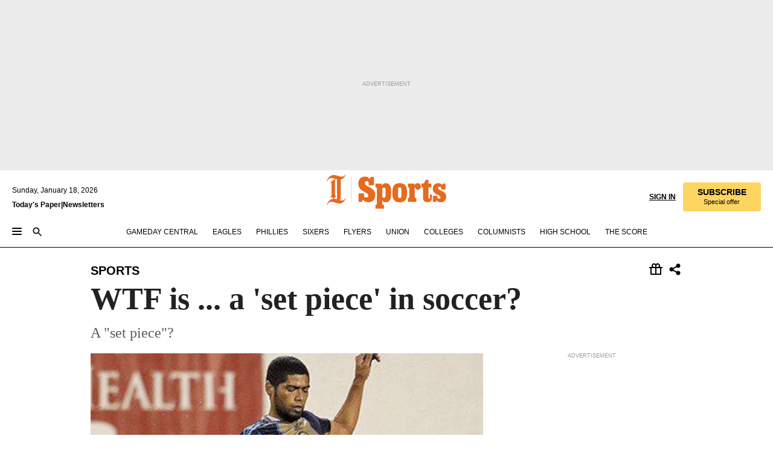

--- FILE ---
content_type: text/html; charset=utf-8
request_url: https://www.inquirer.com/philly/sports/sportsweek/20120410_WTF_is_a_set_piece_in_soccer.html
body_size: 32487
content:
<!DOCTYPE html><html lang="en"><head><link rel="preload" as="image" href="https://www.inquirer.com/resizer/v2/LDRKZOIISFFNHCNAHMU5XGOLXI.jpg?auth=bb8354bdc812f929d1d505f5f4e51210fe3decdefcd42caf9bb5d171c47ada70&amp;width=760&amp;height=507&amp;smart=true" imageSrcSet="" imageSizes="(min-width: 1040px) 650px, calc(100vw - 16px)"/><link rel="preconnect" href="https://media.inquirer.com/"/><link rel="dns-prefetch" href="https://media.inquirer.com"/><link rel="preconnect" href="https://p543.inquirer.com/"/><link rel="dns-prefetch" href="https://p543.inquirer.com"/><link rel="preconnect" href="https://htlbid.com"/><link rel="dns-prefetch" href="https://htlbid.com"/><link rel="preconnect" href="https://securepubads.g.doubleclick.net"/><link rel="dns-prefetch" href="https://securepubads.g.doubleclick.net"/><link rel="stylesheet" type="text/css" href="https://htlbid.com/v3/inquirer-web.com/htlbid.css"/><script async="" src="https://htlbid.com/v3/inquirer-web.com/htlbid.js"></script><link rel="stylesheet" href="/pf/resources/dist/inquirer-light/css/style.css?d=1137"/><title>WTF is ... a &#x27;set piece&#x27; in soccer?</title><link rel="apple-touch-icon-precomposed" sizes="57x57" href="https://media.inquirer.com/designimages/apple-touch-icon-57x57-precomposed.png"/><link rel="apple-touch-icon-precomposed" sizes="76x76" href="https://media.inquirer.com/designimages/apple-touch-icon-76x76-precomposed.png"/><link rel="apple-touch-icon-precomposed" sizes="120x120" href="https://media.inquirer.com/designimages/apple-touch-icon-60x60-precomposed@2x.png"/><link rel="apple-touch-icon-precomposed" sizes="152x152" href="https://media.inquirer.com/designimages/apple-touch-icon-76x76-precomposed@2x.png"/><link rel="apple-touch-icon-precomposed" sizes="180x180" href="https://media.inquirer.com/designimages/apple-touch-icon-60x60-precomposed@3x.png"/><link rel="icon" sizes="16x16" href="https://media.inquirer.com/designimages/apple-touch-icon-16x16-precomposed.png"/><link rel="icon" sizes="192x192" href="https://media.inquirer.com/designimages/touch-icon-192x192.png"/><link rel="apple-touch-icon-precomposed" href="https://media.inquirer.com/designimages/apple-touch-icon-precomposed.png"/><link rel="apple-touch-icon" href="https://media.inquirer.com/designimages/apple-touch-icon.png"/><meta name="robots" content="index, follow"/><meta name="googlebot-news" content="index"/><meta name="googlebot" content="index"/><meta name="copyright" content="(c) 2026 The Philadelphia Inquirer, LLC"/><meta name="distribution" content="global"/><meta name="rating" content="general"/><meta name="application-name" content="The Philadelphia Inquirer, LLC"/><meta property="og:site_name" content="Inquirer.com"/><meta name="viewport" content="width=device-width,minimum-scale=1,initial-scale=1,maximum-scale=1"/><meta name="arc_environment" content="fusion"/><meta property="fb:pages" content="6130721655"/><meta name="twitter:site" content="@PhillyInquirer"/><meta name="twitter:creator" content="@PhillyInquirer"/><meta property="og:locale" content="en_US"/><meta name="twitter:card" content="summary_large_image"/><script data-schema="Organization" type="application/ld+json">
        {
          "name": "The Philadelphia Inquirer, LLC",
          "url": "https://www.inquirer.com",
          "logo": "https://www.inquirer.com/pb/resources/dist/images/inquirer-logo-official-v2.svg",
          "sameAs": [
            "https://www.facebook.com/philadelphiainquirer/",
            "https://twitter.com/PhillyInquirer"
          ],
          "@type": "NewsMediaOrganization",
          "@context": "http://schema.org"
        }
      </script><script>
            var pmnAdmin = {};
            var PMNdataLayer = [{
              analytics: {}
            }];
          </script><link rel="canonical" href="https://www.inquirer.com/philly/sports/sportsweek/20120410_WTF_is_a_set_piece_in_soccer.html"/><meta property="og:title" content="WTF is ... a &#x27;set piece&#x27; in soccer?"/><meta property="og:description" content="A &quot;set piece&quot;?"/><meta property="og:image" content="https://www.inquirer.com/resizer/v2/LDRKZOIISFFNHCNAHMU5XGOLXI.jpg?auth=bb8354bdc812f929d1d505f5f4e51210fe3decdefcd42caf9bb5d171c47ada70&amp;width=760&amp;height=507&amp;smart=true"/><meta property="og:image:width" content="400"/><meta property="og:image:height" content="300"/><meta name="twitter:title" content="WTF is ... a &#x27;set piece&#x27; in soccer?"/><meta name="twitter:description" content="A &quot;set piece&quot;?"/><meta name="twitter:image" content="https://www.inquirer.com/resizer/v2/LDRKZOIISFFNHCNAHMU5XGOLXI.jpg?auth=bb8354bdc812f929d1d505f5f4e51210fe3decdefcd42caf9bb5d171c47ada70&amp;width=760&amp;height=507&amp;smart=true"/><meta name="cXenseParse:title" content="WTF is ... a &#x27;set piece&#x27; in soccer?"/><meta property="article:section" content="Sports, sports, sports"/><meta name="author" content="VINNY VELLA"/><meta itemProp="description" name="description" content="A &quot;set piece&quot;?"/><meta name="og:url" content="https://www.inquirer.com/philly/sports/sportsweek/20120410_WTF_is_a_set_piece_in_soccer.html"/><meta property="article:modified_time" content="2018-11-21T20:19:06-05:00"/><meta name="date" content="2012-04-11T02:19:26Z"/><meta name="article_id" content="4N3PXQAJDJEDBP3PUYH7NANVW4"/><meta property="og:type" content="article"/><meta property="article:opinion" content="false"/><meta property="vf:unique_id" content="4N3PXQAJDJEDBP3PUYH7NANVW4"/><meta name="sailthru.tags" content="sports"/><meta name="sailthru.author" content="VINNY VELLA"/><meta name="sailthru.date" content="2012-04-11T02:19:26Z"/><meta name="sailthru.title" content="WTF is ... a &#x27;set piece&#x27; in soccer?"/><meta name="sailthru.description" content="A &quot;set piece&quot;?"/><meta name="sailthru.image.full" content="https://www.inquirer.com/resizer/v2/LDRKZOIISFFNHCNAHMU5XGOLXI.jpg?auth=bb8354bdc812f929d1d505f5f4e51210fe3decdefcd42caf9bb5d171c47ada70&amp;width=760&amp;height=507&amp;smart=true"/><meta name="sailthru.image.thumb" content="https://www.inquirer.com/resizer/v2/LDRKZOIISFFNHCNAHMU5XGOLXI.jpg?auth=bb8354bdc812f929d1d505f5f4e51210fe3decdefcd42caf9bb5d171c47ada70&amp;width=760&amp;height=507&amp;smart=true"/><script data-schema="NewsArticle" type="application/ld+json">
    {
      "@context": "http://schema.org",
      "@type": "NewsArticle",
      "mainEntityOfPage": {
        "@type": "WebPage",
        "@id": "https://www.inquirer.com/philly/sports/sportsweek/20120410_WTF_is_a_set_piece_in_soccer.html"
      },
      "headline": "WTF is ... a 'set piece' in soccer?",
      "thumbnailUrl": "https://www.inquirer.com/resizer/v2/LDRKZOIISFFNHCNAHMU5XGOLXI.jpg?auth=bb8354bdc812f929d1d505f5f4e51210fe3decdefcd42caf9bb5d171c47ada70&width=760&height=507&smart=true",
      "articleSection": "sports",
      "image": {
        "@type": "ImageObject",
        "url": "https://www.inquirer.com/resizer/v2/LDRKZOIISFFNHCNAHMU5XGOLXI.jpg?auth=bb8354bdc812f929d1d505f5f4e51210fe3decdefcd42caf9bb5d171c47ada70&width=760&height=507&smart=true",
        "height": 300,
        "width": 400
      },
      "datePublished": "2012-04-10T22:19:26-04:00",
      "dateModified": "2012-04-10T22:19:26-04:00",
      "author": [{"@type":"Person","name":"VINNY VELLA"}],
      "isAccessibleForFree": false,
      "hasPart": {
        "@type": "WebPageElement",
        "isAccessibleForFree": false,
        "cssSelector" : ".article-body-paywall"
      },
      "isPartOf": {
        "@type": ["CreativeWork", "Product"],
        "name": "The Philadelphia Inquirer",
        "productID": "inquirer.com:basic"
      },
      "publisher": {
        "@type": "NewsMediaOrganization",
        "name": "The Philadelphia Inquirer",
        "logo": {
          "@type": "ImageObject",
          "url": "https://media.inquirer.com/designimages/inquirer-logo-amp.png",
          "width": 600,
          "height": 60
        }
      },
      "description": "A &quot;set piece&quot;?",
      "keywords": [
        "articleID/4N3PXQAJDJEDBP3PUYH7NANVW4",
        "Type/Article",
        "target/Sports/sports/sports",
        "NavLink/sports"
      ],
      "identifier": {
        "@type": "PropertyValue",
        "propertyID": "articleID",
        "value": "4N3PXQAJDJEDBP3PUYH7NANVW4"
      }
    }
    </script><script src="https://cdn.cookielaw.org/scripttemplates/otSDKStub.js" data-domain-script="c6dea5ec-f3a5-432d-8d99-556d91c9726b" type="text/javascript" charset="UTF-8" data-dLayer-name="PMNdataLayer"></script><script src="https://cdn.speedcurve.com/js/lux.js?id=283407416" defer="" crossorigin="anonymous"></script><script type="application/javascript" id="polyfill-script">if(!Array.prototype.includes||!(window.Object && window.Object.assign)||!window.Promise||!window.Symbol||!window.fetch){document.write('<script type="application/javascript" src="/pf/dist/engine/polyfill.js?d=1137&mxId=00000000" defer=""><\/script>')}</script><script id="fusion-engine-react-script" type="application/javascript" src="/pf/dist/engine/react.js?d=1137&amp;mxId=00000000" defer=""></script><script id="fusion-engine-combinations-script" type="application/javascript" src="/pf/dist/components/combinations/light.js?d=1137&amp;mxId=00000000" defer=""></script>
<script>(window.BOOMR_mq=window.BOOMR_mq||[]).push(["addVar",{"rua.upush":"false","rua.cpush":"false","rua.upre":"false","rua.cpre":"false","rua.uprl":"false","rua.cprl":"false","rua.cprf":"false","rua.trans":"SJ-b0bb3852-fb91-4066-940c-6b07a556ed04","rua.cook":"false","rua.ims":"false","rua.ufprl":"false","rua.cfprl":"false","rua.isuxp":"false","rua.texp":"norulematch","rua.ceh":"false","rua.ueh":"false","rua.ieh.st":"0"}]);</script>
                              <script>!function(e){var n="https://s.go-mpulse.net/boomerang/";if("False"=="True")e.BOOMR_config=e.BOOMR_config||{},e.BOOMR_config.PageParams=e.BOOMR_config.PageParams||{},e.BOOMR_config.PageParams.pci=!0,n="https://s2.go-mpulse.net/boomerang/";if(window.BOOMR_API_key="PPACB-T4Q7H-SPCW8-FS2AT-3JVSH",function(){function e(){if(!o){var e=document.createElement("script");e.id="boomr-scr-as",e.src=window.BOOMR.url,e.async=!0,i.parentNode.appendChild(e),o=!0}}function t(e){o=!0;var n,t,a,r,d=document,O=window;if(window.BOOMR.snippetMethod=e?"if":"i",t=function(e,n){var t=d.createElement("script");t.id=n||"boomr-if-as",t.src=window.BOOMR.url,BOOMR_lstart=(new Date).getTime(),e=e||d.body,e.appendChild(t)},!window.addEventListener&&window.attachEvent&&navigator.userAgent.match(/MSIE [67]\./))return window.BOOMR.snippetMethod="s",void t(i.parentNode,"boomr-async");a=document.createElement("IFRAME"),a.src="about:blank",a.title="",a.role="presentation",a.loading="eager",r=(a.frameElement||a).style,r.width=0,r.height=0,r.border=0,r.display="none",i.parentNode.appendChild(a);try{O=a.contentWindow,d=O.document.open()}catch(_){n=document.domain,a.src="javascript:var d=document.open();d.domain='"+n+"';void(0);",O=a.contentWindow,d=O.document.open()}if(n)d._boomrl=function(){this.domain=n,t()},d.write("<bo"+"dy onload='document._boomrl();'>");else if(O._boomrl=function(){t()},O.addEventListener)O.addEventListener("load",O._boomrl,!1);else if(O.attachEvent)O.attachEvent("onload",O._boomrl);d.close()}function a(e){window.BOOMR_onload=e&&e.timeStamp||(new Date).getTime()}if(!window.BOOMR||!window.BOOMR.version&&!window.BOOMR.snippetExecuted){window.BOOMR=window.BOOMR||{},window.BOOMR.snippetStart=(new Date).getTime(),window.BOOMR.snippetExecuted=!0,window.BOOMR.snippetVersion=12,window.BOOMR.url=n+"PPACB-T4Q7H-SPCW8-FS2AT-3JVSH";var i=document.currentScript||document.getElementsByTagName("script")[0],o=!1,r=document.createElement("link");if(r.relList&&"function"==typeof r.relList.supports&&r.relList.supports("preload")&&"as"in r)window.BOOMR.snippetMethod="p",r.href=window.BOOMR.url,r.rel="preload",r.as="script",r.addEventListener("load",e),r.addEventListener("error",function(){t(!0)}),setTimeout(function(){if(!o)t(!0)},3e3),BOOMR_lstart=(new Date).getTime(),i.parentNode.appendChild(r);else t(!1);if(window.addEventListener)window.addEventListener("load",a,!1);else if(window.attachEvent)window.attachEvent("onload",a)}}(),"".length>0)if(e&&"performance"in e&&e.performance&&"function"==typeof e.performance.setResourceTimingBufferSize)e.performance.setResourceTimingBufferSize();!function(){if(BOOMR=e.BOOMR||{},BOOMR.plugins=BOOMR.plugins||{},!BOOMR.plugins.AK){var n="false"=="true"?1:0,t="",a="ck6rnnaxzcoio2lnocwq-f-0e5726bf1-clientnsv4-s.akamaihd.net",i="false"=="true"?2:1,o={"ak.v":"39","ak.cp":"689028","ak.ai":parseInt("653835",10),"ak.ol":"0","ak.cr":9,"ak.ipv":4,"ak.proto":"h2","ak.rid":"adb488bb","ak.r":44268,"ak.a2":n,"ak.m":"dscr","ak.n":"ff","ak.bpcip":"18.189.22.0","ak.cport":46726,"ak.gh":"23.192.164.143","ak.quicv":"","ak.tlsv":"tls1.3","ak.0rtt":"","ak.0rtt.ed":"","ak.csrc":"-","ak.acc":"","ak.t":"1768779949","ak.ak":"hOBiQwZUYzCg5VSAfCLimQ==7+hV2BCinoc36qS7R+cPNjoANyp4+yCAZa4PuDjpSKDBN7anUuQnOh6q36FbQRVSojHAhkNrsdngB90pbyWEjzhZ5nuvmHhI/UgeQ1FkiotOshXrqEklRHnaG9bPQi5zPmkigvxQg8iYSf6WVdzQwjBQVa4Lies7/iBNa9zqjllXagFMkN9jiKU++1AgGP9jXdc3ntWh3+9WklCoBoNz+YI7KZ6SELd5CRlH63vbOyIWvQ22pPpVOGoj+XEO5srDhc9MIX0BUd01aqTeYC8sbCi4ipM8+aEvGgK+H9Gsl9po0tUCDtKD1gz7PxgYjKunN/ZoGseGhabtNXXefJKFKG06qy6ZrF/rK0y/WWWQPrUm3vG5MRWtV9uu1GfMv6UEXUMMYyGp02HupEysvDqQr4CtMPoQPHpebKBjsz1sfws=","ak.pv":"123","ak.dpoabenc":"","ak.tf":i};if(""!==t)o["ak.ruds"]=t;var r={i:!1,av:function(n){var t="http.initiator";if(n&&(!n[t]||"spa_hard"===n[t]))o["ak.feo"]=void 0!==e.aFeoApplied?1:0,BOOMR.addVar(o)},rv:function(){var e=["ak.bpcip","ak.cport","ak.cr","ak.csrc","ak.gh","ak.ipv","ak.m","ak.n","ak.ol","ak.proto","ak.quicv","ak.tlsv","ak.0rtt","ak.0rtt.ed","ak.r","ak.acc","ak.t","ak.tf"];BOOMR.removeVar(e)}};BOOMR.plugins.AK={akVars:o,akDNSPreFetchDomain:a,init:function(){if(!r.i){var e=BOOMR.subscribe;e("before_beacon",r.av,null,null),e("onbeacon",r.rv,null,null),r.i=!0}return this},is_complete:function(){return!0}}}}()}(window);</script></head><body><div>
                <script type="text/javascript">
                  function OptanonWrapper() { }
                </script>
              </div><noscript>
          <iframe src="https://www.googletagmanager.com/ns.html?id=GTM-M4NMCHW"
          height="0" width="0" style="display:none;visibility:hidden"></iframe></noscript><div id="fusion-app" class=""><div class="article-body article-body-paywall type-body-text"><a class="sr-only focus:not-sr-only active:not-sr-only hover:not-sr-only" href="#article-body">Skip to content</a><header id="app-bar" class="app-bar header top-0 sticky z-[11]"><div data-ad-name="article/top_banner_masthead" class="text-center container-column
          bg-[#ececec] overflow-hidden py-4 flex-col justify-center items-center flex min-h-[50px] md:min-h-[90px] lg:min-h-[250px]"><div class="type-button absolute z-0"><div class="advertisement-text font-light xxs:leading-5 xs:leading-none text-[9px] text-[#999] tracking-normal uppercase justify-center flex flex-row mb-1">Advertisement</div></div><div class="container-row justify-center w-full z-1"><div class="arcad bg-none my-0 mx-auto min-h-0 min-w-0 ad-responsive text-center "><div class="htlad-web-top_banner_masthead" data-unit="phl.sports/article/top_banner" data-targeting="{&quot;position&quot;:&quot;slider&quot;,&quot;position_type&quot;:&quot;slider_section&quot;}"></div></div></div></div><nav class="global-app-bar sticky top-0 border-solid z-[11] inset-x-0 border-b bg-white "><div class="h-[62px] flex flex-col max-w-[1240px] mx-auto px-5 justify-center relative lg:h-[127px] bg-white"><div class="static lg:relative"><div class="transition-all lg:w-[616px] left-0 flex flex-col
        overflow-hidden duration-200 absolute w-full top-16
        lg:left-8 shadow-md lg:top-[128px] h-0"><div class="flex flex-col bg-white space-y-3 p-3 shadow-md inq-dropdown-menu px-7 py-4 "><div class="relative"><input type="text" placeholder="Search" aria-required="false" aria-label="Search" id="search" class="font-grot10 border border-solid border-neutral-dark-gray focus:border-primary-blue active:border-primary-blue w-full px-6 py-3 text-4"/><div class="absolute top-1 right-1"><button class="cursor-pointer p-2 bg-transparent"><svg xmlns="http://www.w3.org/2000/svg" width="20" height="20" viewBox="0 0 24 24"><use href="#search-icon-circle"></use><use href="#search-icon-line"></use></svg></button></div></div></div></div></div><div class="flex flex-row flex-auto"><svg xmlns="http://www.w3.org/2000/svg" class="hidden"><defs><path d="M0 0h24v24H0z" fill="none" id="search-icon-circle"></path><path d="M15.5 14h-.79l-.28-.27C15.41 12.59 16 11.11 16 9.5 16 5.91 13.09 3 9.5 3S3 5.91 3 9.5 5.91 16 9.5 16c1.61 0 3.09-.59 4.23-1.57l.27.28v.79l5 4.99L20.49 19l-4.99-5zm-6 0C7.01 14 5 11.99 5 9.5S7.01 5 9.5 5 14 7.01 14 9.5 11.99 14 9.5 14z" id="search-icon-line"></path></defs></svg><div class="flex-1 flex items-center space-x-2 lg:hidden"><button type="button" role="button" aria-label="Full navigation" aria-haspopup="true" aria-expanded="false" class="flex flex-col h-3 w-4 p-0 rounded
      justify-center items-center group cursor-pointer bg-transparent"><div class="h-0.5 w-4 rounded-full transition ease
      transform duration-300 opacity-100 group-hover:opacity-50  bg-black"></div><div class="h-0.5 w-4 my-[3px] rounded-full
      transition ease transform duration-300 opacity-100 group-hover:opacity-50 bg-black"></div><div class="h-0.5 w-4 rounded-full transition
      ease transform duration-300 opacity-100 group-hover:opacity-50  bg-black"></div></button><button class="cursor-pointer p-2 mt-1 bg-transparent" aria-label="Search" aria-haspopup="true" aria-expanded="false"><svg xmlns="http://www.w3.org/2000/svg" width="20" height="20" viewBox="0 0 24 24"><use href="#search-icon-circle"></use><use href="#search-icon-line"></use></svg></button></div><div class="hidden flex-1 flex-col space-y-1 justify-center lg:flex lg:pt-3"><div class="flex flex-row items-center"><div aria-label="Sunday, January 18, 2026" class="text-3 mb-1 mr-1">Sunday, January 18, 2026</div></div><div class="flex gap-1 text-3 font-bold leading-3.5 "><a href="https://eedition.inquirer.com/" id="todayspaper" data-link-type="global-nav" aria-label="Print Copy of Today&#x27;s Paper" role="link" class="no-underline text-black">Today&#x27;s Paper</a>|<a class="no-underline text-black" href="https://www.inquirer.com/newsletters/" data-link-type="global-nav" aria-label="Newsletters" role="link">Newsletters</a></div></div><div class="flex-1 text-center justify-center items-center flex"><div class="flex-1 relative"><div class="absolute left-0 right-0 h-full flex items-center justify-center"><a href="/" data-link-type="global-nav" aria-label="The Philadelphia Inquirer - Go to homepage link" role="link"><svg class="mx-auto text-[#231F20] lg:text-[#E66A1F] h-8 sm:h-[37px] lg:h-[57px]" xmlns="http://www.w3.org/2000/svg" viewBox="0 0 51 57" fill="currentColor"><g><path d="M11.1808 40.0499L15.754 36.3012C14.6982 35.4796 13.761 34.5425 13.761 33.196V8.27156L15.0511 7.27506C15.6384 7.50936 16.2819 7.68434 16.9878 7.86229V37.4133C16.9878 38.6441 16.8721 39.9313 16.7535 40.9871C14.7575 40.3999 13.5831 40.2249 11.1808 40.0499ZM0.0976562 10.5582L0.859862 11.0268C1.85636 8.44951 3.968 5.87225 7.54177 5.87225C9.06618 5.87225 12.0587 6.34084 13.936 6.98442L5.72671 13.0168L6.4296 13.779L7.48542 13.0168C7.54177 13.0168 8.07264 13.4854 8.07264 19.0047V35.0111L5.72671 36.7104L6.4296 37.4726L7.31044 36.8291L11.1215 40.0499C5.84534 40.0499 1.68138 45.5099 0.0976562 49.9616L0.859862 50.4301C1.91568 47.7936 3.7337 45.2163 7.36975 45.2163C12.1773 45.2163 17.6877 48.0279 21.5017 48.0279C26.0186 48.0279 29.8296 43.6237 31.4133 39.8127L30.6511 39.3441C29.7733 41.5714 27.7773 42.9771 25.3157 42.9771C24.4378 42.9771 23.382 42.8022 22.1512 42.5679H21.9762C21.8606 42.5085 21.8012 42.5085 21.7419 42.5085C22.5041 41.3371 22.7384 40.5749 22.9727 38.8755C23.3257 36.1203 23.3257 30.8975 23.3257 27.1458V8.33088C28.5425 7.1594 31.1227 1.11217 31.4163 0.468593L30.6482 0C29.711 2.34297 27.715 3.57377 25.0784 3.57377C20.6802 3.57377 15.8726 0.70289 11.768 0.70289C5.66739 0.70289 1.85636 5.98791 0.0976562 10.5582Z"></path><path d="M40.5335 45.3015H40.8301L40.8301 3.34757H40.5335L40.5335 45.3015Z"></path></g></svg></a><a href="/sports" data-link-type="global-nav" aria-label="The Philadelphia Inquirer - Go to sports page link" role="link"><svg class="mx-auto h-8 text-[#231F20] lg:text-[#E66A1F] sm:h-[37px] lg:h-[57px]" xmlns="http://www.w3.org/2000/svg" viewBox="51 0 147 57" fill="currentColor"><g><path d="M59.8146 41.263L58.6372 45.2075H52.8094V31.3128H61.6415V34.0205C61.6415 36.4347 62.8783 38.0837 65.4111 38.0837C67.5316 38.0837 68.8247 36.9062 68.8247 34.7857C68.8247 31.9 66.4105 30.9005 63.5841 29.3109L59.5803 27.0747C54.6927 24.3669 52.3379 20.4817 52.3379 14.5917C52.3379 7.11497 57.7534 3.34546 63.3469 3.34546C66.9977 3.34546 69.6462 4.93512 71.4138 7.58356L72.5319 3.992H78.1847V17.7087H69.5276V14.651C69.5276 12.2369 68.4688 10.7658 66.2889 10.7658C64.5806 10.7658 63.1096 11.8839 63.1096 14.0638C63.1096 16.3 64.5213 17.6554 67.0541 19.0107L72.7662 22.0714C76.3578 24.014 80.3022 27.0183 80.3022 34.0235C80.3022 42.0311 75.1803 45.857 68.9403 45.857C64.465 45.854 61.5793 43.8521 59.8146 41.263Z"></path><path d="M80.795 50.2108H81.0293C82.2067 50.2108 82.9719 49.9172 82.9719 48.2682V23.1866C82.9719 21.5376 82.0881 21.244 81.2043 21.244H80.792V14.9447H91.0358V18.3583C92.3319 15.6505 95.3926 14.2358 97.9817 14.2358C100.808 14.2358 103.575 15.5912 105.165 18.8862C106.342 21.3596 106.754 24.539 106.754 30.1324C106.754 35.6666 106.342 38.9052 105.224 41.3194C103.812 44.558 101.045 46.029 97.9817 46.029C95.9798 46.029 93.1534 45.0266 91.9167 42.7904V48.2652C91.9167 49.9142 92.8598 50.2078 94.0372 50.2078H94.8617V56.5071H80.7891V50.2108H80.795ZM94.6333 38.4366C96.3416 38.4366 97.4004 37.4371 97.4004 34.9637V25.3071C97.4004 22.893 96.3416 21.7155 94.6333 21.7155C92.9844 21.7155 91.9256 22.893 91.9256 25.3071V34.9637C91.9226 37.4342 92.9844 38.4366 94.6333 38.4366Z"></path><path d="M110.827 41.3194C109.415 38.9052 108.766 35.5509 108.766 30.1324C108.766 24.7139 109.412 21.419 110.827 19.0048C112.829 15.5912 116.833 14.2358 120.896 14.2358C124.959 14.2358 128.963 15.5912 130.965 19.0048C132.376 21.419 133.026 24.7169 133.026 30.1324C133.026 35.5479 132.379 38.9052 130.965 41.3194C128.903 44.6766 124.959 46.029 120.896 46.029C116.833 46.032 112.888 44.6766 110.827 41.3194ZM120.896 39.0238C122.604 39.0238 123.663 38.0214 123.663 35.6666V24.6012C123.663 22.2464 122.604 21.244 120.896 21.244C119.187 21.244 118.129 22.2464 118.129 24.6012V35.6695C118.129 38.0244 119.187 39.0238 120.896 39.0238Z"></path><path d="M134.588 38.9052H134.822C136 38.9052 136.765 38.6116 136.765 36.9626V23.1865C136.765 21.5376 135.881 21.2439 134.997 21.2439H134.585V14.9446H145.3V18.1833C146.066 16.122 148.008 14.2388 150.716 14.2388C153.836 14.2388 155.778 16.4186 155.778 19.8322C155.778 23.5424 153.364 25.2477 151.009 25.2477C148.477 25.2477 146.712 23.6581 146.712 21.4219C146.712 21.1283 146.712 20.7754 146.771 20.5381C145.713 21.9498 145.769 23.5395 145.769 26.2502V36.9656C145.769 38.6145 146.534 38.9081 148.302 38.9081H148.595V45.2075H134.582V38.9052H134.588Z"></path><path d="M166.824 45.7353C162.114 45.7353 159.466 43.2026 159.466 39.4953V21.2439H156.758V14.9446H158.288C160.702 14.9446 161.586 14.1794 162.526 11.706L163.644 8.70459H168.413V14.9446H173.182V21.2439H168.413V38.4366C168.413 39.2017 168.766 39.9076 169.709 39.9076C170.712 39.9076 171.065 39.2017 171.065 38.4366V33.021H174.125V38.9674C174.125 42.0845 172.651 45.7353 166.824 45.7353Z"></path><path d="M181.77 42.3218L181.064 45.2075H175.708V35.1979H183.066V36.8469C183.066 38.9081 184.303 40.0856 185.952 40.0856C187.307 40.0856 188.484 39.3204 188.484 37.6121C188.484 35.9631 186.835 35.1386 184.54 33.9612L181.713 32.5495C177.828 30.6069 175.648 27.9585 175.648 23.3645C175.648 18.2426 179.24 14.2388 184.596 14.2388C188.069 14.2388 190.071 15.7098 191.189 17.6524L191.895 14.9446H196.723V24.6605H189.659V23.4238C189.659 21.3033 188.659 20.0102 187.01 20.0102C185.539 20.0102 184.537 20.9533 184.537 22.4243C184.537 23.6017 185.243 24.4262 186.951 25.31L189.012 26.3688C194.075 28.9579 197.904 30.9598 197.904 36.7313C197.904 42.737 193.547 45.9163 188.956 45.9163C185.302 45.9133 182.888 44.205 181.77 42.3218Z"></path></g></svg></a></div></div></div><div class="flex-1 flex items-center justify-end lg:pt-3"><div class="text-right"><div class="w-full font-grot10"><a aria-haspopup="true" aria-expanded="false" aria-label="Signin/Signup" data-link-type="global-nav" class="cursor-pointer font-bold uppercase lg:hidden text-3 grid justify-end flex-wrap sm:flex leading-3.5"><span class="inline-block whitespace-nowrap">Sign In / </span><span class="inline-block whitespace-nowrap">Sign Up</span></a><div class="subscribe-btn w-full flex-row items-center space-x-3 lg:flex hidden"><a class="cursor-pointer font-bold text-3 text-neutral-black hidden lg:inline transition-all duration-500 ease-in-out opacity-1 auth0-log-in login-btn sign-in align-middle uppercase underline xxl:text-3.5" role="link" aria-label="Sign in" data-link-type="global-nav">Sign in</a><a class="subscribe no-underline" role="link" aria-label="Subscribe" data-link-type="global-nav" href="https://www.inquirer.com/subscribe_today/"><button class="transition-all duration-300 ease-out rounded cursor-pointer font-grot10 py-2 px-6 text-neutral-black signup-wrapper hidden lg:inline-block relative whitespace-no-wrap text-[.875rem] uppercase bg-[#fed561] border border-[#fed561] test-subscribe-btn leading-4 overflow-hidden" data-link-type="global-nav" style="background-color:#fed561;border-color:#fed561;color:#000000" role="button"><b>SUBSCRIBE</b><div class="transition-all text-[11px] duration-[250ms] ease-in-out offer-language font-light normal-case
                        tracking-normal overflow-hidden ">Special offer</div></button></a></div></div><div class="static lg:relative z-1"><div class="transition-all left-0 lg:left-auto lg:right-0 flex overflow-hidden duration-200 absolute w-full top-16 justify-center bg-white  lg:w-auto lg:top-0 shadow-md  h-0"><div class="w-full sm:w-[400px] lg:w-[254px]"><div class="flex flex-col justify-center items-center shadow-none inq-dropdown-menu p-3 pb-5 sm:mx-auto "><div class="flex justify-center items-center space-x-2"><svg xmlns="http://www.w3.org/2000/svg" width="12" height="12" viewBox="0 0 12 12" version="1.1"><g stroke="none" stroke-width="1" fill="none" fill-rule="evenodd"><g id="tooltip"><circle fill="#1A6AFF" cx="6" cy="6" r="6"></circle><rect fill="#FFFFFF" x="5.25" y="2" width="1.5" height="5"></rect><rect fill="#FFFFFF" x="5.25" y="8" width="1.5" height="1.5"></rect></g></g></svg><div class="text-2.5 info-link" role="link" aria-label="Keep reading by creating a &lt;b&gt;free&lt;/b&gt; account or signing in.">Keep reading by creating a <b>free</b> account or signing in.</div></div><button aria-label="Sign in/Sign up" class="inq-button-ds cursor-pointer font-grot10 !normal-case !text-md !leading-5 min-h-[40px] px-6 py-2.5 !font-medium 
    text-white inline-flex 
    justify-center items-center text-center 
    not-italic rounded 
    box-border focus:ring-4 
    transition-all duration-300 ease-out bg-blue-mid hover:bg-blue-dark focus:ring-blue-dark auth0-log-in login-btn w-full sm:w-auto sm:min-w-[190px] lg:min-w-0 my-2" data-link-type="global-nav">Sign in/Sign up</button><form class="flex justify-center items-center w-full sm:w-auto " action="https://www.inquirer.com/subscribe_today/"><button aria-label="Subscribe" class="inq-button-ds cursor-pointer font-grot10 !normal-case !text-md !leading-5 min-h-[40px] px-6 py-2.5 !font-medium 
    text-white inline-flex 
    justify-center items-center text-center 
    not-italic rounded 
    box-border focus:ring-4 
    transition-all duration-300 ease-out inq-button-ds--secondary bg-transparent hover:bg-transparent !border !border-solid !text-black border-black hover:border-gray-mid-neutral
      focus:!bg-white focus:ring-4 focus:ring-silversand
      active:ring-0 active:!bg-gray-mid-neutral active:!text-white lg:!hidden w-full sm:w-auto sm:min-w-[190px] lg:min-w-0 my-2" data-link-type="global-nav">Subscribe</button></form><form class="flex justify-center items-center w-full sm:w-auto lg:hidden" action="https://www.inquirer.com/donate/"><button aria-label="Support local news" class="inq-button-ds cursor-pointer font-grot10 !normal-case !text-md !leading-5 min-h-[40px] px-6 py-2.5 !font-medium 
    text-white inline-flex 
    justify-center items-center text-center 
    not-italic rounded 
    box-border focus:ring-4 
    transition-all duration-300 ease-out inq-button-ds--secondary bg-transparent hover:bg-transparent !border !border-solid !text-black border-black hover:border-gray-mid-neutral
      focus:!bg-white focus:ring-4 focus:ring-silversand
      active:ring-0 active:!bg-gray-mid-neutral active:!text-white support-local-news-btn w-full sm:w-auto sm:min-w-[190px] lg:min-w-0 my-2" data-link-type="global-nav">Support local news</button></form><a href="#" aria-label="Sign out" class="inq-button-ds cursor-pointer font-grot10 !normal-case !text-md !leading-5 inq-button-ds--link decoration-1 underline-offset-1 text-black h-auto text-center mt-2 hidden logout-btn" data-link-type="global-nav">Sign out</a></div></div></div></div></div></div></div><div class="flex transition-all duration-250 flex-row h-0 overflow-hidden items-center lg:h-[52px]"><div class="flex-1 lg:flex items-center space-x-2 hidden "><button type="button" role="button" aria-label="Full navigation" aria-haspopup="true" aria-expanded="false" class="flex flex-col h-3 w-4 p-0 rounded
      justify-center items-center group cursor-pointer bg-white"><div class="h-0.5 w-4 rounded-full transition ease
      transform duration-300 opacity-100 group-hover:opacity-50  bg-black"></div><div class="h-0.5 w-4 my-[3px] rounded-full
      transition ease transform duration-300 opacity-100 group-hover:opacity-50 bg-black"></div><div class="h-0.5 w-4 rounded-full transition
      ease transform duration-300 opacity-100 group-hover:opacity-50  bg-black"></div></button><button class="cursor-pointer p-2 mt-1 bg-transparent" aria-label="Search" aria-haspopup="true" aria-expanded="false"><svg xmlns="http://www.w3.org/2000/svg" width="20" height="20" viewBox="0 0 24 24"><use href="#search-icon-circle"></use><use href="#search-icon-line"></use></svg></button></div><div class="flex overflow-hidden items-center"><div class="flex-wrap justify-center flex overflow-hidden h-4 transition-all duration-500 ease-in-out"><a data-link-type="header-nav-main" aria-label="Gameday Central" role="link" class="uppercase no-underline text-black cursor-pointer text-3 mx-6" href="/sports/gameday-central">Gameday Central</a><a data-link-type="header-nav-main" aria-label="Eagles" role="link" class="uppercase no-underline text-black cursor-pointer text-3 mr-6" href="/eagles">Eagles</a><a data-link-type="header-nav-main" aria-label="Phillies" role="link" class="uppercase no-underline text-black cursor-pointer text-3 mr-6" href="/phillies">Phillies</a><a data-link-type="header-nav-main" aria-label="Sixers" role="link" class="uppercase no-underline text-black cursor-pointer text-3 mr-6" href="/sixers">Sixers</a><a data-link-type="header-nav-main" aria-label="Flyers" role="link" class="uppercase no-underline text-black cursor-pointer text-3 mr-6" href="/flyers">Flyers</a><a data-link-type="header-nav-main" aria-label="Union" role="link" class="uppercase no-underline text-black cursor-pointer text-3 mr-6" href="/soccer">Union</a><a data-link-type="header-nav-main" aria-label="Colleges" role="link" class="uppercase no-underline text-black cursor-pointer text-3 mr-6" href="/college-sports">Colleges</a><a data-link-type="header-nav-main" aria-label="Columnists" role="link" class="uppercase no-underline text-black cursor-pointer text-3 mr-6" href="/sports/columnists">Columnists</a><a data-link-type="header-nav-main" aria-label="High School" role="link" class="uppercase no-underline text-black cursor-pointer text-3 mr-6" href="/high-school-sports">High School</a><a data-link-type="header-nav-main" aria-label="The Score" role="link" class="uppercase no-underline text-black cursor-pointer text-3 mr-6" href="/sports/the-score">The Score</a></div></div><div class="flex-1"></div></div></div></nav><nav class="global-app-bar !h-[63px] fixed top-0 z-[11] border-solid inset-x-0 transition-all duration-500 mx-auto box-border invisible opacity-0 duration-100 border-b bg-white "><div class="app-bar-wrapper !h-[62px] bg-white flex flex-col max-w-[1240px] mx-auto px-5 justify-center relative inset-x-0 bg-white"><div class="static lg:relative"><div class="transition-all lg:w-[616px] left-0 flex flex-col
        overflow-hidden duration-200 absolute w-full top-16
        lg:left-8 shadow-md lg:top-16 h-0"><div class="flex flex-col bg-white space-y-3 p-3 shadow-md inq-dropdown-menu px-7 py-4 static"><div class="relative"><input type="text" placeholder="Search" aria-required="false" aria-label="Search" id="search" class="font-grot10 border border-solid border-neutral-dark-gray focus:border-primary-blue active:border-primary-blue w-full px-6 py-3 text-4"/><div class="absolute top-1 right-1"><button class="cursor-pointer p-2 bg-transparent"><svg xmlns="http://www.w3.org/2000/svg" width="20" height="20" viewBox="0 0 24 24"><use href="#search-icon-circle"></use><use href="#search-icon-line"></use></svg></button></div></div></div></div></div><div class="flex flex-row flex-auto"><svg xmlns="http://www.w3.org/2000/svg" class="hidden"><defs><path d="M0 0h24v24H0z" fill="none" id="search-icon-circle"></path><path d="M15.5 14h-.79l-.28-.27C15.41 12.59 16 11.11 16 9.5 16 5.91 13.09 3 9.5 3S3 5.91 3 9.5 5.91 16 9.5 16c1.61 0 3.09-.59 4.23-1.57l.27.28v.79l5 4.99L20.49 19l-4.99-5zm-6 0C7.01 14 5 11.99 5 9.5S7.01 5 9.5 5 14 7.01 14 9.5 11.99 14 9.5 14z" id="search-icon-line"></path></defs></svg><div class="flex-1 flex items-center space-x-2"><button type="button" role="button" aria-label="Full navigation" aria-haspopup="true" aria-expanded="false" class="flex flex-col h-3 w-4 p-0 rounded
      justify-center items-center group cursor-pointer bg-transparent"><div class="h-0.5 w-4 rounded-full transition ease
      transform duration-300 opacity-100 group-hover:opacity-50  bg-black"></div><div class="h-0.5 w-4 my-[3px] rounded-full
      transition ease transform duration-300 opacity-100 group-hover:opacity-50 bg-black"></div><div class="h-0.5 w-4 rounded-full transition
      ease transform duration-300 opacity-100 group-hover:opacity-50  bg-black"></div></button><button class="cursor-pointer p-2 mt-1 bg-transparent" aria-label="Search" aria-haspopup="true" aria-expanded="false"><svg xmlns="http://www.w3.org/2000/svg" width="20" height="20" viewBox="0 0 24 24"><use href="#search-icon-circle"></use><use href="#search-icon-line"></use></svg></button></div><div class="flex-1 text-center justify-center items-center flex"><div class="flex-1 relative"><div class="absolute left-0 right-0 h-full flex items-center justify-center"><a href="/" data-link-type="global-nav" aria-label="The Philadelphia Inquirer - Go to homepage link" role="link"><svg class="mx-auto text-[#231F20] lg:text-[#E66A1F] h-8 sm:h-[37px]" xmlns="http://www.w3.org/2000/svg" viewBox="0 0 51 57" fill="currentColor"><g><path d="M11.1808 40.0499L15.754 36.3012C14.6982 35.4796 13.761 34.5425 13.761 33.196V8.27156L15.0511 7.27506C15.6384 7.50936 16.2819 7.68434 16.9878 7.86229V37.4133C16.9878 38.6441 16.8721 39.9313 16.7535 40.9871C14.7575 40.3999 13.5831 40.2249 11.1808 40.0499ZM0.0976562 10.5582L0.859862 11.0268C1.85636 8.44951 3.968 5.87225 7.54177 5.87225C9.06618 5.87225 12.0587 6.34084 13.936 6.98442L5.72671 13.0168L6.4296 13.779L7.48542 13.0168C7.54177 13.0168 8.07264 13.4854 8.07264 19.0047V35.0111L5.72671 36.7104L6.4296 37.4726L7.31044 36.8291L11.1215 40.0499C5.84534 40.0499 1.68138 45.5099 0.0976562 49.9616L0.859862 50.4301C1.91568 47.7936 3.7337 45.2163 7.36975 45.2163C12.1773 45.2163 17.6877 48.0279 21.5017 48.0279C26.0186 48.0279 29.8296 43.6237 31.4133 39.8127L30.6511 39.3441C29.7733 41.5714 27.7773 42.9771 25.3157 42.9771C24.4378 42.9771 23.382 42.8022 22.1512 42.5679H21.9762C21.8606 42.5085 21.8012 42.5085 21.7419 42.5085C22.5041 41.3371 22.7384 40.5749 22.9727 38.8755C23.3257 36.1203 23.3257 30.8975 23.3257 27.1458V8.33088C28.5425 7.1594 31.1227 1.11217 31.4163 0.468593L30.6482 0C29.711 2.34297 27.715 3.57377 25.0784 3.57377C20.6802 3.57377 15.8726 0.70289 11.768 0.70289C5.66739 0.70289 1.85636 5.98791 0.0976562 10.5582Z"></path><path d="M40.5335 45.3015H40.8301L40.8301 3.34757H40.5335L40.5335 45.3015Z"></path></g></svg></a><a href="/sports" data-link-type="global-nav" aria-label="The Philadelphia Inquirer - Go to sports page link" role="link"><svg class="mx-auto h-8 text-[#231F20] lg:text-[#E66A1F] sm:h-[37px]" xmlns="http://www.w3.org/2000/svg" viewBox="51 0 147 57" fill="currentColor"><g><path d="M59.8146 41.263L58.6372 45.2075H52.8094V31.3128H61.6415V34.0205C61.6415 36.4347 62.8783 38.0837 65.4111 38.0837C67.5316 38.0837 68.8247 36.9062 68.8247 34.7857C68.8247 31.9 66.4105 30.9005 63.5841 29.3109L59.5803 27.0747C54.6927 24.3669 52.3379 20.4817 52.3379 14.5917C52.3379 7.11497 57.7534 3.34546 63.3469 3.34546C66.9977 3.34546 69.6462 4.93512 71.4138 7.58356L72.5319 3.992H78.1847V17.7087H69.5276V14.651C69.5276 12.2369 68.4688 10.7658 66.2889 10.7658C64.5806 10.7658 63.1096 11.8839 63.1096 14.0638C63.1096 16.3 64.5213 17.6554 67.0541 19.0107L72.7662 22.0714C76.3578 24.014 80.3022 27.0183 80.3022 34.0235C80.3022 42.0311 75.1803 45.857 68.9403 45.857C64.465 45.854 61.5793 43.8521 59.8146 41.263Z"></path><path d="M80.795 50.2108H81.0293C82.2067 50.2108 82.9719 49.9172 82.9719 48.2682V23.1866C82.9719 21.5376 82.0881 21.244 81.2043 21.244H80.792V14.9447H91.0358V18.3583C92.3319 15.6505 95.3926 14.2358 97.9817 14.2358C100.808 14.2358 103.575 15.5912 105.165 18.8862C106.342 21.3596 106.754 24.539 106.754 30.1324C106.754 35.6666 106.342 38.9052 105.224 41.3194C103.812 44.558 101.045 46.029 97.9817 46.029C95.9798 46.029 93.1534 45.0266 91.9167 42.7904V48.2652C91.9167 49.9142 92.8598 50.2078 94.0372 50.2078H94.8617V56.5071H80.7891V50.2108H80.795ZM94.6333 38.4366C96.3416 38.4366 97.4004 37.4371 97.4004 34.9637V25.3071C97.4004 22.893 96.3416 21.7155 94.6333 21.7155C92.9844 21.7155 91.9256 22.893 91.9256 25.3071V34.9637C91.9226 37.4342 92.9844 38.4366 94.6333 38.4366Z"></path><path d="M110.827 41.3194C109.415 38.9052 108.766 35.5509 108.766 30.1324C108.766 24.7139 109.412 21.419 110.827 19.0048C112.829 15.5912 116.833 14.2358 120.896 14.2358C124.959 14.2358 128.963 15.5912 130.965 19.0048C132.376 21.419 133.026 24.7169 133.026 30.1324C133.026 35.5479 132.379 38.9052 130.965 41.3194C128.903 44.6766 124.959 46.029 120.896 46.029C116.833 46.032 112.888 44.6766 110.827 41.3194ZM120.896 39.0238C122.604 39.0238 123.663 38.0214 123.663 35.6666V24.6012C123.663 22.2464 122.604 21.244 120.896 21.244C119.187 21.244 118.129 22.2464 118.129 24.6012V35.6695C118.129 38.0244 119.187 39.0238 120.896 39.0238Z"></path><path d="M134.588 38.9052H134.822C136 38.9052 136.765 38.6116 136.765 36.9626V23.1865C136.765 21.5376 135.881 21.2439 134.997 21.2439H134.585V14.9446H145.3V18.1833C146.066 16.122 148.008 14.2388 150.716 14.2388C153.836 14.2388 155.778 16.4186 155.778 19.8322C155.778 23.5424 153.364 25.2477 151.009 25.2477C148.477 25.2477 146.712 23.6581 146.712 21.4219C146.712 21.1283 146.712 20.7754 146.771 20.5381C145.713 21.9498 145.769 23.5395 145.769 26.2502V36.9656C145.769 38.6145 146.534 38.9081 148.302 38.9081H148.595V45.2075H134.582V38.9052H134.588Z"></path><path d="M166.824 45.7353C162.114 45.7353 159.466 43.2026 159.466 39.4953V21.2439H156.758V14.9446H158.288C160.702 14.9446 161.586 14.1794 162.526 11.706L163.644 8.70459H168.413V14.9446H173.182V21.2439H168.413V38.4366C168.413 39.2017 168.766 39.9076 169.709 39.9076C170.712 39.9076 171.065 39.2017 171.065 38.4366V33.021H174.125V38.9674C174.125 42.0845 172.651 45.7353 166.824 45.7353Z"></path><path d="M181.77 42.3218L181.064 45.2075H175.708V35.1979H183.066V36.8469C183.066 38.9081 184.303 40.0856 185.952 40.0856C187.307 40.0856 188.484 39.3204 188.484 37.6121C188.484 35.9631 186.835 35.1386 184.54 33.9612L181.713 32.5495C177.828 30.6069 175.648 27.9585 175.648 23.3645C175.648 18.2426 179.24 14.2388 184.596 14.2388C188.069 14.2388 190.071 15.7098 191.189 17.6524L191.895 14.9446H196.723V24.6605H189.659V23.4238C189.659 21.3033 188.659 20.0102 187.01 20.0102C185.539 20.0102 184.537 20.9533 184.537 22.4243C184.537 23.6017 185.243 24.4262 186.951 25.31L189.012 26.3688C194.075 28.9579 197.904 30.9598 197.904 36.7313C197.904 42.737 193.547 45.9163 188.956 45.9163C185.302 45.9133 182.888 44.205 181.77 42.3218Z"></path></g></svg></a></div></div></div><div class="flex-1 flex items-center justify-end"><div class="text-right"><div class="w-full font-grot10"><a aria-haspopup="true" aria-expanded="false" aria-label="Signin/Signup" data-link-type="global-nav" class="cursor-pointer font-bold uppercase lg:hidden text-3 grid justify-end flex-wrap sm:flex leading-3.5"><span class="inline-block whitespace-nowrap">Sign In / </span><span class="inline-block whitespace-nowrap">Sign Up</span></a><div class="subscribe-btn w-full flex-row items-center space-x-3 lg:flex hidden"><a class="cursor-pointer font-bold text-3 text-neutral-black hidden lg:inline transition-all duration-500 ease-in-out opacity-1 auth0-log-in login-btn sign-in align-middle uppercase underline xxl:text-3.5" role="link" aria-label="Sign in" data-link-type="global-nav">Sign in</a><a class="subscribe no-underline" role="link" aria-label="Subscribe" data-link-type="global-nav" href="https://www.inquirer.com/subscribe_today/"><button class="transition-all duration-300 ease-out rounded cursor-pointer font-grot10 py-2 px-6 text-neutral-black signup-wrapper hidden lg:inline-block relative whitespace-no-wrap text-[.875rem] uppercase bg-[#fed561] border border-[#fed561] test-subscribe-btn leading-4 overflow-hidden" data-link-type="global-nav" style="background-color:#fed561;border-color:#fed561;color:#000000" role="button"><b>SUBSCRIBE</b><div class="transition-all text-[11px] duration-[250ms] ease-in-out offer-language font-light normal-case
                        tracking-normal overflow-hidden hidden">Special offer</div></button></a></div></div><div class="static lg:relative z-1"><div class="transition-all left-0 lg:left-auto lg:right-0 flex overflow-hidden duration-200 absolute w-full top-16 justify-center bg-white  lg:w-auto lg:top-0 shadow-md lg:top-[5px] h-0"><div class="w-full sm:w-[400px] lg:w-[254px]"><div class="flex flex-col justify-center items-center shadow-none inq-dropdown-menu p-3 pb-5 sm:mx-auto static"><div class="flex justify-center items-center space-x-2"><svg xmlns="http://www.w3.org/2000/svg" width="12" height="12" viewBox="0 0 12 12" version="1.1"><g stroke="none" stroke-width="1" fill="none" fill-rule="evenodd"><g id="tooltip"><circle fill="#1A6AFF" cx="6" cy="6" r="6"></circle><rect fill="#FFFFFF" x="5.25" y="2" width="1.5" height="5"></rect><rect fill="#FFFFFF" x="5.25" y="8" width="1.5" height="1.5"></rect></g></g></svg><div class="text-2.5 info-link" role="link" aria-label="Keep reading by creating a &lt;b&gt;free&lt;/b&gt; account or signing in.">Keep reading by creating a <b>free</b> account or signing in.</div></div><button aria-label="Sign in/Sign up" class="inq-button-ds cursor-pointer font-grot10 !normal-case !text-md !leading-5 min-h-[40px] px-6 py-2.5 !font-medium 
    text-white inline-flex 
    justify-center items-center text-center 
    not-italic rounded 
    box-border focus:ring-4 
    transition-all duration-300 ease-out bg-blue-mid hover:bg-blue-dark focus:ring-blue-dark auth0-log-in login-btn w-full sm:w-auto sm:min-w-[190px] lg:min-w-0 my-2" data-link-type="global-nav">Sign in/Sign up</button><form class="flex justify-center items-center w-full sm:w-auto " action="https://www.inquirer.com/subscribe_today/"><button aria-label="Subscribe" class="inq-button-ds cursor-pointer font-grot10 !normal-case !text-md !leading-5 min-h-[40px] px-6 py-2.5 !font-medium 
    text-white inline-flex 
    justify-center items-center text-center 
    not-italic rounded 
    box-border focus:ring-4 
    transition-all duration-300 ease-out inq-button-ds--secondary bg-transparent hover:bg-transparent !border !border-solid !text-black border-black hover:border-gray-mid-neutral
      focus:!bg-white focus:ring-4 focus:ring-silversand
      active:ring-0 active:!bg-gray-mid-neutral active:!text-white lg:!hidden w-full sm:w-auto sm:min-w-[190px] lg:min-w-0 my-2" data-link-type="global-nav">Subscribe</button></form><form class="flex justify-center items-center w-full sm:w-auto lg:hidden" action="https://www.inquirer.com/donate/"><button aria-label="Support local news" class="inq-button-ds cursor-pointer font-grot10 !normal-case !text-md !leading-5 min-h-[40px] px-6 py-2.5 !font-medium 
    text-white inline-flex 
    justify-center items-center text-center 
    not-italic rounded 
    box-border focus:ring-4 
    transition-all duration-300 ease-out inq-button-ds--secondary bg-transparent hover:bg-transparent !border !border-solid !text-black border-black hover:border-gray-mid-neutral
      focus:!bg-white focus:ring-4 focus:ring-silversand
      active:ring-0 active:!bg-gray-mid-neutral active:!text-white support-local-news-btn w-full sm:w-auto sm:min-w-[190px] lg:min-w-0 my-2" data-link-type="global-nav">Support local news</button></form><a href="#" aria-label="Sign out" class="inq-button-ds cursor-pointer font-grot10 !normal-case !text-md !leading-5 inq-button-ds--link decoration-1 underline-offset-1 text-black h-auto text-center mt-2 hidden logout-btn" data-link-type="global-nav">Sign out</a></div></div></div></div></div></div></div></div></nav></header><section class="main relative "><main id="main"><div data-fusion-collection="features" data-fusion-type="config/WeRecommendSettings"></div><div data-fusion-collection="features" data-fusion-type="global/AdBAM"></div><div class="max-w-[980px] mx-auto lg:px-0 px-5 pb-5"><div class="flex relative -bottom-2           pt-4           items-center"><div class="flex flex-col w-full"><div class="
            type-article-eyebrow p-0 mr-4 w-full transition-all
            
          "><a data-link-type="article-eyebrow" href="https://www.inquirer.com/sports" title="Sports" class="text-black hover:text-blue-mid no-underline">Sports</a></div></div><div><div class="inq-share inq-gift-bc"><div class="inq-share__options"><button class="
        inline-block cursor-pointer bg-transparent p-0 bg-white mr-2 
         " aria-label="Share this story" aria-haspopup="true" aria-expanded="false"><div class="inq-icon inq-icon--gift-icon inq-icon--medium "><svg xmlns="http://www.w3.org/2000/svg" width="24" height="24" viewBox="0 0 40 40" class="block"><path d="M25.0082 3.33813C28.69 3.33813 31.6748 6.3229 31.6748 10.0048C31.6748 11.2199 31.3497 12.359 30.7818 13.34L38.3415 13.3381V16.6714H35.0082V33.3381C35.0082 34.2586 34.262 35.0048 33.3415 35.0048H6.6748C5.75434 35.0048 5.00814 34.2586 5.00814 33.3381V16.6714H1.6748V13.3381L9.23442 13.34C8.66654 12.359 8.34147 11.2199 8.34147 10.0048C8.34147 6.3229 11.3262 3.33813 15.0081 3.33813C17.0002 3.33813 18.7882 4.21182 20.0097 5.5969C21.2282 4.21182 23.0162 3.33813 25.0082 3.33813ZM18.3415 16.6714H8.34147V31.6714H18.3415V16.6714ZM31.6748 16.6714H21.6748V31.6714H31.6748V16.6714ZM15.0081 6.67147C13.1672 6.67147 11.6748 8.16385 11.6748 10.0048C11.6748 11.7621 13.0346 13.2017 14.7594 13.329L15.0081 13.3381H18.3415V10.0048C18.3415 8.3354 17.1143 6.95262 15.5128 6.70942L15.2569 6.68062L15.0081 6.67147ZM25.0082 6.67147C23.2508 6.67147 21.8112 8.03127 21.684 9.75604L21.6748 10.0048V13.3381H25.0082C26.7653 13.3381 28.205 11.9783 28.3323 10.2536L28.3415 10.0048C28.3415 8.16385 26.8492 6.67147 25.0082 6.67147Z" fill="black"></path></svg></div></button></div><div class="inq-popup-menu inq-popup-menu--open hidden"><div class="flex p-4 items-center gap-2 self-stretch bg-whitesmoke text-neutral-black"><span class="type-author font-normal leading-5.5 cursor-default not-italic">Gift this article!</span></div><button class="inq-popup-menu__option" aria-label="Copy gift link"><div class="inq-icon inq-icon--link inq-icon--medium"><svg xmlns="http://www.w3.org/2000/svg" width="24" height="24" viewBox="0 0 24 24" fill="currentColor"><title>Link Icon</title><path d="M18.8083 13.8247L17.3696 12.3861L18.8083 10.9474C19.1862 10.5695 19.486 10.1208 19.6906 9.62703C19.8951 9.13324 20.0004 8.60401 20.0004 8.06954C20.0004 7.53507 19.8951 7.00584 19.6906 6.51206C19.486 6.01827 19.1862 5.56961 18.8083 5.19169C18.4304 4.81376 17.9817 4.51397 17.4879 4.30944C16.9942 4.10491 16.4649 3.99964 15.9305 3.99964C15.396 3.99964 14.8668 4.10491 14.373 4.30944C13.8792 4.51397 13.4305 4.81376 13.0526 5.19169L11.6139 6.63036L10.1753 5.19169L11.6139 3.75301C12.7619 2.62356 14.3097 1.99349 15.9202 2.00005C17.5306 2.00661 19.0732 2.64926 20.212 3.78802C21.3507 4.92679 21.9934 6.4694 21.9999 8.07984C22.0065 9.69028 21.3764 11.2381 20.247 12.3861L18.8083 13.8247ZM13.8951 18.738L12.4564 20.1767C11.8912 20.7511 11.2179 21.208 10.4753 21.5209C9.73264 21.8339 8.93541 21.9967 8.12955 21.9999C7.3237 22.0032 6.52516 21.8469 5.78002 21.5401C5.03487 21.2332 4.35786 20.7818 3.78802 20.212C3.21819 19.6421 2.76682 18.9651 2.45995 18.22C2.15307 17.4748 1.99677 16.6763 2.00005 15.8704C2.00333 15.0646 2.16613 14.2674 2.47907 13.5247C2.792 12.7821 3.24887 12.1088 3.82332 11.5436L5.26199 10.1049L6.70067 11.5436L5.26199 12.9823C4.88407 13.3602 4.58428 13.8089 4.37975 14.3027C4.17522 14.7964 4.06995 15.3257 4.06995 15.8602C4.06995 16.3946 4.17522 16.9239 4.37975 17.4176C4.58428 17.9114 4.88407 18.3601 5.26199 18.738C5.63992 19.1159 6.08858 19.4157 6.58236 19.6202C7.07615 19.8248 7.60538 19.9301 8.13985 19.9301C8.67432 19.9301 9.20355 19.8248 9.69733 19.6202C10.1911 19.4157 10.6398 19.1159 11.0177 18.738L12.4564 17.2993L13.8951 18.738ZM15.9299 6.63036L17.3696 8.07005L8.14036 17.2983L6.70067 15.8596L15.9299 6.63036Z"></path></svg></div><span class="type-author xs:leading-5 font-medium">Copy gift<!-- --> <!-- -->link</span></button><button class="inq-popup-menu__option" aria-label="Gift via Facebook"><div class="inq-icon inq-icon--facebook inq-icon--medium"><svg xmlns="http://www.w3.org/2000/svg" width="24" height="24" viewBox="0 0 24 24" fill="currentColor"><title>Facebook Logo</title><path d="M14 13.5H16.5L17.5 9.5H14V7.5C14 6.47 14 5.5 16 5.5H17.5V2.14C17.174 2.097 15.943 2 14.643 2C11.928 2 10 3.657 10 6.7V9.5H7V13.5H10V22H14V13.5Z"></path></svg></div><span class="type-author xs:leading-5 font-medium">Gift via<!-- --> <!-- -->Facebook</span></button><button class="inq-popup-menu__option" aria-label="Gift via X"><div class="inq-icon inq-icon--twitter inq-icon--medium"><svg xmlns="http://www.w3.org/2000/svg" width="24" height="24" viewBox="0 0 24 24" fill="currentColor"><title>X</title><path d="M8 2H1L9.26086 13.0145L1.44995 21.9999H4.09998L10.4883 14.651L16 22H23L14.3917 10.5223L21.8001 2H19.1501L13.1643 8.88578L8 2ZM17 20L5 4H7L19 20H17Z"></path></svg></div><span class="type-author xs:leading-5 font-medium">Gift via<!-- --> <!-- -->X</span></button><button class="inq-popup-menu__option" aria-label="Gift via email"><div class="inq-icon inq-icon--email inq-icon--medium"><svg xmlns="http://www.w3.org/2000/svg" width="24" height="24" viewBox="0 0 24 24" fill="currentColor"><title>Email</title><path d="M3 3H21C21.2652 3 21.5196 3.10536 21.7071 3.29289C21.8946 3.48043 22 3.73478 22 4V20C22 20.2652 21.8946 20.5196 21.7071 20.7071C21.5196 20.8946 21.2652 21 21 21H3C2.73478 21 2.48043 20.8946 2.29289 20.7071C2.10536 20.5196 2 20.2652 2 20V4C2 3.73478 2.10536 3.48043 2.29289 3.29289C2.48043 3.10536 2.73478 3 3 3ZM12.06 11.683L5.648 6.238L4.353 7.762L12.073 14.317L19.654 7.757L18.346 6.244L12.06 11.683Z"></path></svg></div><span class="type-author xs:leading-5 font-medium">Gift via<!-- --> <!-- -->Email</span></button></div><div class="inq-toast items-center inq-toast--standard inq-toast--bottom font-ringside-regular h-[58px] text-3.5 text-center " aria-hidden="true"><div role="alert" class="w-11/12"><span class="break-words">Link copied to clipboard</span></div></div></div></div><div class="inq-share"><div class="inq-share__options"><button class="
      inline-block cursor-pointer bg-transparent p-0
       " aria-label="Share this story" aria-haspopup="true" aria-expanded="false"><div class="inq-icon inq-icon--share inq-icon--medium"><svg xmlns="http://www.w3.org/2000/svg" width="24" height="24" viewBox="0 0 24 24"><title>Share Icon</title><path d="M13.576 17.271L8.46602 14.484C7.97551 14.9709 7.35183 15.3017 6.67361 15.4346C5.99538 15.5676 5.29298 15.4968 4.65494 15.2311C4.01691 14.9654 3.47181 14.5168 3.08837 13.9418C2.70492 13.3668 2.50031 12.6911 2.50031 12C2.50031 11.3089 2.70492 10.6332 3.08837 10.0582C3.47181 9.48317 4.01691 9.03455 4.65494 8.76889C5.29298 8.50322 5.99538 8.43241 6.67361 8.56536C7.35183 8.69832 7.97551 9.02909 8.46602 9.51599L13.576 6.72899C13.4008 5.90672 13.5273 5.04885 13.9326 4.31224C14.3379 3.57563 14.9948 3.00952 15.7831 2.71742C16.5715 2.42532 17.4386 2.42676 18.226 2.72147C19.0134 3.01619 19.6684 3.58448 20.0712 4.32243C20.4741 5.06037 20.5978 5.91866 20.4198 6.74034C20.2418 7.56202 19.774 8.29218 19.1019 8.79729C18.4298 9.3024 17.5984 9.54871 16.7596 9.49119C15.9209 9.43366 15.1308 9.07613 14.534 8.48399L9.42402 11.271C9.52595 11.7516 9.52595 12.2483 9.42402 12.729L14.534 15.516C15.1308 14.9238 15.9209 14.5663 16.7596 14.5088C17.5984 14.4513 18.4298 14.6976 19.1019 15.2027C19.774 15.7078 20.2418 16.438 20.4198 17.2596C20.5978 18.0813 20.4741 18.9396 20.0712 19.6776C19.6684 20.4155 19.0134 20.9838 18.226 21.2785C17.4386 21.5732 16.5715 21.5747 15.7831 21.2826C14.9948 20.9905 14.3379 20.4243 13.9326 19.6877C13.5273 18.9511 13.4008 18.0933 13.576 17.271Z" fill="black"></path></svg></div></button></div><div class="inq-popup-menu inq-popup-menu--open hidden"><button class="inq-popup-menu__option" aria-label="Copy Link"><div class="inq-icon inq-icon--link inq-icon--medium"><svg xmlns="http://www.w3.org/2000/svg" width="24" height="24" viewBox="0 0 24 24" fill="currentColor"><title>Link Icon</title><path d="M18.8083 13.8247L17.3696 12.3861L18.8083 10.9474C19.1862 10.5695 19.486 10.1208 19.6906 9.62703C19.8951 9.13324 20.0004 8.60401 20.0004 8.06954C20.0004 7.53507 19.8951 7.00584 19.6906 6.51206C19.486 6.01827 19.1862 5.56961 18.8083 5.19169C18.4304 4.81376 17.9817 4.51397 17.4879 4.30944C16.9942 4.10491 16.4649 3.99964 15.9305 3.99964C15.396 3.99964 14.8668 4.10491 14.373 4.30944C13.8792 4.51397 13.4305 4.81376 13.0526 5.19169L11.6139 6.63036L10.1753 5.19169L11.6139 3.75301C12.7619 2.62356 14.3097 1.99349 15.9202 2.00005C17.5306 2.00661 19.0732 2.64926 20.212 3.78802C21.3507 4.92679 21.9934 6.4694 21.9999 8.07984C22.0065 9.69028 21.3764 11.2381 20.247 12.3861L18.8083 13.8247ZM13.8951 18.738L12.4564 20.1767C11.8912 20.7511 11.2179 21.208 10.4753 21.5209C9.73264 21.8339 8.93541 21.9967 8.12955 21.9999C7.3237 22.0032 6.52516 21.8469 5.78002 21.5401C5.03487 21.2332 4.35786 20.7818 3.78802 20.212C3.21819 19.6421 2.76682 18.9651 2.45995 18.22C2.15307 17.4748 1.99677 16.6763 2.00005 15.8704C2.00333 15.0646 2.16613 14.2674 2.47907 13.5247C2.792 12.7821 3.24887 12.1088 3.82332 11.5436L5.26199 10.1049L6.70067 11.5436L5.26199 12.9823C4.88407 13.3602 4.58428 13.8089 4.37975 14.3027C4.17522 14.7964 4.06995 15.3257 4.06995 15.8602C4.06995 16.3946 4.17522 16.9239 4.37975 17.4176C4.58428 17.9114 4.88407 18.3601 5.26199 18.738C5.63992 19.1159 6.08858 19.4157 6.58236 19.6202C7.07615 19.8248 7.60538 19.9301 8.13985 19.9301C8.67432 19.9301 9.20355 19.8248 9.69733 19.6202C10.1911 19.4157 10.6398 19.1159 11.0177 18.738L12.4564 17.2993L13.8951 18.738ZM15.9299 6.63036L17.3696 8.07005L8.14036 17.2983L6.70067 15.8596L15.9299 6.63036Z"></path></svg></div><span class="type-author xs:leading-5 font-medium">Copy<!-- --> <!-- -->link</span></button><button class="inq-popup-menu__option" aria-label="Share on Facebook"><div class="inq-icon inq-icon--facebook inq-icon--medium"><svg xmlns="http://www.w3.org/2000/svg" width="24" height="24" viewBox="0 0 24 24" fill="currentColor"><title>Facebook Logo</title><path d="M14 13.5H16.5L17.5 9.5H14V7.5C14 6.47 14 5.5 16 5.5H17.5V2.14C17.174 2.097 15.943 2 14.643 2C11.928 2 10 3.657 10 6.7V9.5H7V13.5H10V22H14V13.5Z"></path></svg></div><span class="type-author xs:leading-5 font-medium">Share on<!-- --> <!-- -->Facebook</span></button><button class="inq-popup-menu__option" aria-label="Share on X"><div class="inq-icon inq-icon--twitter inq-icon--medium"><svg xmlns="http://www.w3.org/2000/svg" width="24" height="24" viewBox="0 0 24 24" fill="currentColor"><title>X</title><path d="M8 2H1L9.26086 13.0145L1.44995 21.9999H4.09998L10.4883 14.651L16 22H23L14.3917 10.5223L21.8001 2H19.1501L13.1643 8.88578L8 2ZM17 20L5 4H7L19 20H17Z"></path></svg></div><span class="type-author xs:leading-5 font-medium">Share on<!-- --> <!-- -->X</span></button><button class="inq-popup-menu__option" aria-label="Share via email"><div class="inq-icon inq-icon--email inq-icon--medium"><svg xmlns="http://www.w3.org/2000/svg" width="24" height="24" viewBox="0 0 24 24" fill="currentColor"><title>Email</title><path d="M3 3H21C21.2652 3 21.5196 3.10536 21.7071 3.29289C21.8946 3.48043 22 3.73478 22 4V20C22 20.2652 21.8946 20.5196 21.7071 20.7071C21.5196 20.8946 21.2652 21 21 21H3C2.73478 21 2.48043 20.8946 2.29289 20.7071C2.10536 20.5196 2 20.2652 2 20V4C2 3.73478 2.10536 3.48043 2.29289 3.29289C2.48043 3.10536 2.73478 3 3 3ZM12.06 11.683L5.648 6.238L4.353 7.762L12.073 14.317L19.654 7.757L18.346 6.244L12.06 11.683Z"></path></svg></div><span class="type-author xs:leading-5 font-medium">Share via<!-- --> <!-- -->Email</span></button></div><div class="inq-toast items-center inq-toast--standard inq-toast--bottom font-ringside-regular h-[58px] text-3.5 text-center " aria-hidden="true"><div role="alert" class="w-11/12"><span class="break-words">Link copied to clipboard</span></div></div></div></div><div id="header-content" class="focus:outline-none"><h1 class="inq-headline inq-headline--standard">WTF is ... a &#x27;set piece&#x27; in soccer?</h1></div><p class="inq-p--summary type-article-tease my-0 mx-auto max-w-[542px] md:max-w-[813px] lg:max-w-[980px] text-secondary mx-0" id="main-content">A "set piece"?</p></div><section class="grid gap-y-0 grid-cols-[100%] my-0 mx-auto max-w-[980px] gap-[30px] lg:grid-cols-[650px_300px]"><article class="col-[1_/_span_1] px-5 lg:px-0 lg:pb-5"><div class="flex flex-col"><div><div class="topper-img-wrapper -mx-5 sm:mx-0 relative aspect-[3/2]"><div><div class="inq-image--wrapper figure "><figure class="inq-topper__figure inq-topper__figure-3x2" role="figure" aria-describedby="inq-fig--figcaption-midfielder-gabriel-g-caption"><div class="inq-image inq-image-topper-style"><img class="inq-image visible-inq-image inq-story__image inq-story__image-with-ratio" src="https://www.inquirer.com/resizer/v2/LDRKZOIISFFNHCNAHMU5XGOLXI.jpg?auth=bb8354bdc812f929d1d505f5f4e51210fe3decdefcd42caf9bb5d171c47ada70&amp;width=760&amp;height=507&amp;smart=true" alt="Midfielder Gabriel Gomez (above) is the Union’s direct free-kick guru. Teammate Roger Torres typically handles indirect free kicks." sizes="(min-width: 1040px) 650px, calc(94.44vw - 15px)" width="650" height="433" decoding="async"/></div><figcaption id="inq-fig--figcaption-midfielder-gabriel-g-caption" class="inq-image__caption"><span class="inq-fig--caption type-caption truncated text-primary ">Midfielder Gabriel Gomez (above) is the Union’s direct free-kick guru. Teammate Roger Torres typically handles indirect free kicks.<a class="inq-fig--expend-btn font-bold absolute bottom-0 right-0 cursor-pointer  hidden-read-more text-primary bg-white " role="button" data-click-event="expand-caption">Read more</a></span></figcaption></figure></div></div></div><ul class="px-0 list-none border-y-neutral-light-charcoal-gray
            border-solid border-x-0 border-y  mb-6 mt-2 pt-5 pb-5"><div class="type-author inq-author inq-author--standard text-primary"><div class="inq-author-main inq-byline"><div class=""><span class="text-primary font-normal  leading-5">by <!-- -->VINNY VELLA</span> <div class="flex flex-col md:flex-row"><div class="inq-timestamp antialiased type-article-details text-secondary"><span class="inq-timestamp__label leading-5">Published </span><time dateTime="2012-04-10T22:19:26-04:00" class="inline-block type-article-details text-secondary inline leading-5">April 10, 2012, 10:19 p.m. ET</time></div></div></div></div></div></ul><div class="relative  -top-6"><div class="premium-content-indicator" id="premium-content-indicator"></div></div><div class="relative -top-6"><div class="giftlink-message" id="giftlink-message"></div></div><div id="piano-container"></div><div id="article-body" class="article-body-light "><p class="inq-p text-primary  ">In soccer, "set piece" is a catch-all term for any situation where the ball is put back in play after a stoppage, usually following a foul. The most common set piece is a free kick, a stationary kick from where the foul occurred. Easy enough, right? But just to vex sports fans on this side of the pond, free kicks come in two flavors. There's the direct free kick, in which the kicker is allowed[] to score a goal . . . directly. And there's the indirect type, where the kicker needs to pass it (with his foot, remember) to another player first, or at least have it touch another guy before it enters the net. Most clubs have specific players designated to handle free kicks - and thus, set pieces.</p><div style="height:0" class="lazyload-placeholder"></div></div><div class="relative undefined"><div id="article-feedback-collector" class="article-feedback-collector mt-6 mb-4"></div></div><div id="inq-article-completion" class="inq-author-footer "><div class="lazyload-placeholder"></div></div></div><div><div class="lazyload-placeholder"></div></div></div></article><aside class="w-full col-[2_/_span_1] hidden lg:block"><div class="grid row-auto h-auto sticky top-[60px]"><div class="lg:pb-[200px]"><div data-ad-name="article/right-rail-sticky-2" class="text-center container-column
          "><div class="type-button "><div class="advertisement-text font-light xxs:leading-5 xs:leading-none text-[9px] text-[#999] tracking-normal uppercase justify-center flex flex-row mb-1">Advertisement</div></div><div class="container-row justify-center "><div class="arcad bg-none my-0 mx-auto min-h-0 min-w-0 ad-responsive text-center "><div class="htlad-web-right_2" data-unit="phl.sports/article/right_2" data-targeting="{&quot;position&quot;:&quot;rail&quot;,&quot;position_type&quot;:&quot;rail_article&quot;}"></div></div></div></div></div></div></aside></section><div data-ad-name="article/rail_article" class="text-center container-column
          my-5 lg:hidden"><div class="type-button "><div class="advertisement-text font-light xxs:leading-5 xs:leading-none text-[9px] text-[#999] tracking-normal uppercase justify-center flex flex-row mb-1">Advertisement</div></div><div class="container-row justify-center "><div class="arcad bg-none my-0 mx-auto min-h-0 min-w-0 ad-responsive text-center "><div class="htlad-web-feed_1" data-unit="phl.sports/article/feed_1" data-targeting="{&quot;position&quot;:&quot;feed&quot;,&quot;position_type&quot;:&quot;article_feed_1&quot;}"></div></div></div></div><section class="grid gap-y-0 grid-cols-[100%] my-0 mx-auto max-w-[980px] gap-[30px] lg:grid-cols-[650px_300px]"><article class="col-[1_/_span_1] px-5 lg:px-0 lg:pb-5"><div class="flex flex-col"><div><div class="leading-5 
      "><div class="grid-recommender component-in-recommender leading-5 lg:pt-5
        tail-feeds-wrapper"><div class="lazyload-placeholder"></div></div></div></div></div></article><aside class="w-full col-[2_/_span_1] hidden lg:block"><div class="grid row-auto h-auto sticky top-[60px]"><div class="lg:pb-[200px]"><div data-ad-name="article/right-rail-bottom-sticky" class="text-center container-column
          "><div class="type-button "><div class="advertisement-text font-light xxs:leading-5 xs:leading-none text-[9px] text-[#999] tracking-normal uppercase justify-center flex flex-row mb-1">Advertisement</div></div><div class="container-row justify-center "><div class="arcad bg-none my-0 mx-auto min-h-0 min-w-0 ad-responsive text-center "><div class="htlad-web-feed_right_1" data-unit="phl.sports/article/feed_right_1" data-targeting="{&quot;position&quot;:&quot;rail&quot;,&quot;position_type&quot;:&quot;rail_2_article&quot;}"></div></div></div></div></div></div></aside></section><div data-ad-name="article/adhesion-unit" class="text-center container-column
          "><div class="type-button "><div class="advertisement-text font-light xxs:leading-5 xs:leading-none text-[9px] text-[#999] tracking-normal uppercase justify-center flex flex-row mb-1">Advertisement</div></div><div class="container-row justify-center "><div class="arcad bg-none my-0 mx-auto min-h-0 min-w-0 ad-responsive text-center "></div></div></div><div data-fusion-collection="features" data-fusion-type="global/AdBAM"></div></main></section><footer class="footer"><footer class="footer footer-links pt-6 mt-6 pb-10 mx-5 xl:mx-auto max-w-[1240px] border-t border-solid border-neutral-light-charcoal-gray flex flex-col space-y-10 sm:space-y-0 lg:grid lg:grid-cols-4 lg:gap-x-6"><div class="block sm:hidden lg:block"><div class="flex flex-col sm:mx-auto sm:w-full"><div class="text-4.5 font-grot12-condensed font-semibold leading-4.5 uppercase mb-0 sm:mb-2.5">GET IN TOUCH</div><div class="flex flex-col pt-2.5 sm:py-0 space-y-3"><a class="no-underline text-black font-grot10 text-4 leading-4
              font-medium hover:underline " href="https://about.inquirer.com/" data-link-type="footer">About The Inquirer</a><a class="no-underline text-black font-grot10 text-4 leading-4
              font-medium hover:underline " href="https://advertising.inquirer.com/" data-link-type="footer">Advertise</a><a class="no-underline text-black font-grot10 text-4 leading-4
              font-medium hover:underline " href="/offers/#subscriptions" data-link-type="footer">Gift &amp; Group Subscriptions</a><a class="no-underline text-black font-grot10 text-4 leading-4
              font-medium hover:underline " href="/contact-us/" data-link-type="footer">Contact Us</a><a class="no-underline text-black font-grot10 text-4 leading-4
              font-medium hover:underline inquirer-subscriber-services" href="https://account.inquirer.com/s/helptopics" data-link-type="footer">Subscriber Services</a><a class="no-underline text-black font-grot10 text-4 leading-4
              font-medium hover:underline " href="https://www.inquirer.com/about/philadelphia-inquirer-newsroom-staff.html" data-link-type="footer">Newsroom Staff</a><a class="no-underline text-black font-grot10 text-4 leading-4
              font-medium hover:underline " href="https://www.inquirer.com/confidential-tips/" data-link-type="footer">Confidential Tips</a><a class="no-underline text-black font-grot10 text-4 leading-4
              font-medium hover:underline " href="https://www.parsintl.com/publications/the-philadelphia-inquirer/" data-link-type="footer">Licensing &amp; Permissions</a><a class="no-underline text-black font-grot10 text-4 leading-4
              font-medium hover:underline " href="https://store.inquirer.com/collections/reprints" data-link-type="footer">Reprints</a><a class="no-underline text-black font-grot10 text-4 leading-4
              font-medium hover:underline " href="https://www.inquirer.com/careers/" data-link-type="footer">Careers</a><a class="no-underline text-black font-grot10 text-4 leading-4
              font-medium hover:underline " href="https://about.inquirer.com/delivery-jobs/" data-link-type="footer">Delivery Jobs</a><a class="no-underline text-black font-grot10 text-4 leading-4
              font-medium hover:underline " href="https://store.inquirer.com/" data-link-type="footer">Inquirer Store</a><a class="no-underline text-black font-grot10 text-4 leading-4
              font-medium hover:underline " href="https://marketplace.inquirer.com/pa/legal/search/" data-link-type="footer">Legal Notices</a><a class="no-underline text-black font-grot10 text-4 leading-4
              font-medium hover:underline " href="https://www.legacy.com/us/obituaries/inquirer/browse" data-link-type="footer">Death Notices</a><a class="no-underline text-black font-grot10 text-4 leading-4
              font-medium hover:underline inquirer-subscribe" href="https://www.inquirer.com/subscribe/" data-link-type="footer">Subscribe</a></div></div></div><div class="block sm:hidden lg:block"><div class="flex flex-col sm:mx-auto sm:w-full"><div class="text-4.5 font-grot12-condensed font-semibold leading-4.5 uppercase mb-0 sm:mb-2.5">NEWS</div><div class="flex flex-col pt-2.5 sm:py-0 space-y-3"><a class="no-underline text-black font-grot10 text-4 leading-4
              font-medium hover:underline " href="https://eedition.inquirer.com/" data-link-type="footer">Today’s Paper</a><a class="no-underline text-black font-grot10 text-4 leading-4
              font-medium hover:underline " href="/news/" data-link-type="footer">News</a><a class="no-underline text-black font-grot10 text-4 leading-4
              font-medium hover:underline " href="/sports/" data-link-type="footer">Sports</a><a class="no-underline text-black font-grot10 text-4 leading-4
              font-medium hover:underline " href="/entertainment/" data-link-type="footer">Entertainment</a><a class="no-underline text-black font-grot10 text-4 leading-4
              font-medium hover:underline " href="/business/" data-link-type="footer">Business</a><a class="no-underline text-black font-grot10 text-4 leading-4
              font-medium hover:underline " href="/health/" data-link-type="footer">Health &amp; Science</a><a class="no-underline text-black font-grot10 text-4 leading-4
              font-medium hover:underline " href="/food/" data-link-type="footer">Food</a><a class="no-underline text-black font-grot10 text-4 leading-4
              font-medium hover:underline " href="/opinion/" data-link-type="footer">Opinion</a><a class="no-underline text-black font-grot10 text-4 leading-4
              font-medium hover:underline " href="/philly-first/" data-link-type="footer">Philly First</a><a class="no-underline text-black font-grot10 text-4 leading-4
              font-medium hover:underline " href="/inquirer-live/" data-link-type="footer">Inquirer LIVE</a><a class="no-underline text-black font-grot10 text-4 leading-4
              font-medium hover:underline " href="/archives/" data-link-type="footer">Archives</a><a class="no-underline text-black font-grot10 text-4 leading-4
              font-medium hover:underline " href="/site-map/" data-link-type="footer">Site Map</a></div></div></div><div class="block sm:hidden lg:block"><div class="flex flex-col sm:mx-auto sm:w-full"><div class="text-4.5 font-grot12-condensed font-semibold leading-4.5 uppercase mb-0 sm:mb-2.5">GIVING</div><div class="flex flex-col pt-2.5 sm:py-0 space-y-3"><a class="no-underline text-black font-grot10 text-4 leading-4
              font-medium hover:underline " href="https://philadelphiainquirer.fundjournalism.org/?utm_source=inquirer.com&amp;utm_campaign=lenfest_inquirer.com_supportlocalnews_2.0_donation&amp;utm_medium=none&amp;utm_content=&amp;utm_term=&amp;int_promo=donate_nav_link&amp;campaign=701Qm00000PwlBSIAZ" data-link-type="footer">Donate to The Inquirer</a><a class="no-underline text-black font-grot10 text-4 leading-4
              font-medium hover:underline " href="https://www.inquirer.com/high-impact-journalism-fund/" data-link-type="footer">About High-Impact Journalism Fund</a><a class="no-underline text-black font-grot10 text-4 leading-4
              font-medium hover:underline " href="https://www.lenfestinstitute.org/donation-information-hijf/" data-link-type="footer">Other Ways to Contribute</a><a class="no-underline text-black font-grot10 text-4 leading-4
              font-medium hover:underline " href="https://www.lenfestinstitute.org/our-work/the-philadelphia-inquirer/" data-link-type="footer">About The Lenfest Institute</a></div></div></div><div class="block sm:hidden lg:block"><div class="flex flex-col sm:mx-auto sm:w-full"><div class="text-4.5 font-grot12-condensed font-semibold leading-4.5 uppercase mb-0 sm:mb-2.5">MOBILE APPS</div><div class="flex flex-col pt-2.5 sm:py-0 space-y-3"><a class="no-underline text-black font-grot10 text-4 leading-4
              font-medium hover:underline " href="https://apps.apple.com/us/app/the-philadelphia-inquirer/id577251728" data-link-type="footer">Apple iOS</a><a class="no-underline text-black font-grot10 text-4 leading-4
              font-medium hover:underline " href="https://play.google.com/store/apps/details?id=com.ap.philly&amp;hl=en_US&amp;pli=1" data-link-type="footer">Google Android</a></div></div></div><div class="hidden sm:grid sm:grid-cols-2 lg:hidden gap-x-5"><div class="space-y-14"><div class="flex flex-col sm:mx-auto sm:w-full"><div class="text-4.5 font-grot12-condensed font-semibold leading-4.5 uppercase mb-0 sm:mb-2.5">GET IN TOUCH</div><div class="flex flex-col pt-2.5 sm:py-0 space-y-3"><a class="no-underline text-black font-grot10 text-4 leading-4
              font-medium hover:underline " href="https://about.inquirer.com/" data-link-type="footer">About The Inquirer</a><a class="no-underline text-black font-grot10 text-4 leading-4
              font-medium hover:underline " href="https://advertising.inquirer.com/" data-link-type="footer">Advertise</a><a class="no-underline text-black font-grot10 text-4 leading-4
              font-medium hover:underline " href="/offers/#subscriptions" data-link-type="footer">Gift &amp; Group Subscriptions</a><a class="no-underline text-black font-grot10 text-4 leading-4
              font-medium hover:underline " href="/contact-us/" data-link-type="footer">Contact Us</a><a class="no-underline text-black font-grot10 text-4 leading-4
              font-medium hover:underline inquirer-subscriber-services" href="https://account.inquirer.com/s/helptopics" data-link-type="footer">Subscriber Services</a><a class="no-underline text-black font-grot10 text-4 leading-4
              font-medium hover:underline " href="https://www.inquirer.com/about/philadelphia-inquirer-newsroom-staff.html" data-link-type="footer">Newsroom Staff</a><a class="no-underline text-black font-grot10 text-4 leading-4
              font-medium hover:underline " href="https://www.inquirer.com/confidential-tips/" data-link-type="footer">Confidential Tips</a><a class="no-underline text-black font-grot10 text-4 leading-4
              font-medium hover:underline " href="https://www.parsintl.com/publications/the-philadelphia-inquirer/" data-link-type="footer">Licensing &amp; Permissions</a><a class="no-underline text-black font-grot10 text-4 leading-4
              font-medium hover:underline " href="https://store.inquirer.com/collections/reprints" data-link-type="footer">Reprints</a><a class="no-underline text-black font-grot10 text-4 leading-4
              font-medium hover:underline " href="https://www.inquirer.com/careers/" data-link-type="footer">Careers</a><a class="no-underline text-black font-grot10 text-4 leading-4
              font-medium hover:underline " href="https://about.inquirer.com/delivery-jobs/" data-link-type="footer">Delivery Jobs</a><a class="no-underline text-black font-grot10 text-4 leading-4
              font-medium hover:underline " href="https://store.inquirer.com/" data-link-type="footer">Inquirer Store</a><a class="no-underline text-black font-grot10 text-4 leading-4
              font-medium hover:underline " href="https://marketplace.inquirer.com/pa/legal/search/" data-link-type="footer">Legal Notices</a><a class="no-underline text-black font-grot10 text-4 leading-4
              font-medium hover:underline " href="https://www.legacy.com/us/obituaries/inquirer/browse" data-link-type="footer">Death Notices</a><a class="no-underline text-black font-grot10 text-4 leading-4
              font-medium hover:underline inquirer-subscribe" href="https://www.inquirer.com/subscribe/" data-link-type="footer">Subscribe</a></div></div><div class="flex flex-col sm:mx-auto sm:w-full"><div class="text-4.5 font-grot12-condensed font-semibold leading-4.5 uppercase mb-0 sm:mb-2.5">GIVING</div><div class="flex flex-col pt-2.5 sm:py-0 space-y-3"><a class="no-underline text-black font-grot10 text-4 leading-4
              font-medium hover:underline " href="https://philadelphiainquirer.fundjournalism.org/?utm_source=inquirer.com&amp;utm_campaign=lenfest_inquirer.com_supportlocalnews_2.0_donation&amp;utm_medium=none&amp;utm_content=&amp;utm_term=&amp;int_promo=donate_nav_link&amp;campaign=701Qm00000PwlBSIAZ" data-link-type="footer">Donate to The Inquirer</a><a class="no-underline text-black font-grot10 text-4 leading-4
              font-medium hover:underline " href="https://www.inquirer.com/high-impact-journalism-fund/" data-link-type="footer">About High-Impact Journalism Fund</a><a class="no-underline text-black font-grot10 text-4 leading-4
              font-medium hover:underline " href="https://www.lenfestinstitute.org/donation-information-hijf/" data-link-type="footer">Other Ways to Contribute</a><a class="no-underline text-black font-grot10 text-4 leading-4
              font-medium hover:underline " href="https://www.lenfestinstitute.org/our-work/the-philadelphia-inquirer/" data-link-type="footer">About The Lenfest Institute</a></div></div></div><div class="space-y-14"><div class="flex flex-col sm:mx-auto sm:w-full"><div class="text-4.5 font-grot12-condensed font-semibold leading-4.5 uppercase mb-0 sm:mb-2.5">NEWS</div><div class="flex flex-col pt-2.5 sm:py-0 space-y-3"><a class="no-underline text-black font-grot10 text-4 leading-4
              font-medium hover:underline " href="https://eedition.inquirer.com/" data-link-type="footer">Today’s Paper</a><a class="no-underline text-black font-grot10 text-4 leading-4
              font-medium hover:underline " href="/news/" data-link-type="footer">News</a><a class="no-underline text-black font-grot10 text-4 leading-4
              font-medium hover:underline " href="/sports/" data-link-type="footer">Sports</a><a class="no-underline text-black font-grot10 text-4 leading-4
              font-medium hover:underline " href="/entertainment/" data-link-type="footer">Entertainment</a><a class="no-underline text-black font-grot10 text-4 leading-4
              font-medium hover:underline " href="/business/" data-link-type="footer">Business</a><a class="no-underline text-black font-grot10 text-4 leading-4
              font-medium hover:underline " href="/health/" data-link-type="footer">Health &amp; Science</a><a class="no-underline text-black font-grot10 text-4 leading-4
              font-medium hover:underline " href="/food/" data-link-type="footer">Food</a><a class="no-underline text-black font-grot10 text-4 leading-4
              font-medium hover:underline " href="/opinion/" data-link-type="footer">Opinion</a><a class="no-underline text-black font-grot10 text-4 leading-4
              font-medium hover:underline " href="/philly-first/" data-link-type="footer">Philly First</a><a class="no-underline text-black font-grot10 text-4 leading-4
              font-medium hover:underline " href="/inquirer-live/" data-link-type="footer">Inquirer LIVE</a><a class="no-underline text-black font-grot10 text-4 leading-4
              font-medium hover:underline " href="/archives/" data-link-type="footer">Archives</a><a class="no-underline text-black font-grot10 text-4 leading-4
              font-medium hover:underline " href="/site-map/" data-link-type="footer">Site Map</a></div></div><div class="flex flex-col sm:mx-auto sm:w-full"><div class="text-4.5 font-grot12-condensed font-semibold leading-4.5 uppercase mb-0 sm:mb-2.5">MOBILE APPS</div><div class="flex flex-col pt-2.5 sm:py-0 space-y-3"><a class="no-underline text-black font-grot10 text-4 leading-4
              font-medium hover:underline " href="https://apps.apple.com/us/app/the-philadelphia-inquirer/id577251728" data-link-type="footer">Apple iOS</a><a class="no-underline text-black font-grot10 text-4 leading-4
              font-medium hover:underline " href="https://play.google.com/store/apps/details?id=com.ap.philly&amp;hl=en_US&amp;pli=1" data-link-type="footer">Google Android</a></div></div></div></div></footer><div class="footer-copyright bg-gray-lighter text-3 leading-3.5 font-grot10 "><div class="max-w-[1240px] mx-auto w-full xl:px-5"><div class="py-5 px-5 xl:px-0 flex flex-col lg:flex-row-reverse lg:justify-between lg:items-center "><div class="mb-5 lg:mb-0 flex justify-center"><svg xmlns="http://www.w3.org/2000/svg" class="hidden"><defs><path id="faFacebook" d="M279.14 288l14.22-92.66h-88.91v-60.13c0-25.35 12.42-50.06 52.24-50.06h40.42V6.26S260.43 0 225.36 0c-73.22 0-121.08 44.38-121.08 124.72v70.62H22.89V288h81.39v224h100.17V288z"></path><path id="faInstagram" d="M224.1 141c-63.6 0-114.9 51.3-114.9 114.9s51.3 114.9 114.9 114.9S339 319.5 339 255.9 287.7 141 224.1 141zm0 189.6c-41.1 0-74.7-33.5-74.7-74.7s33.5-74.7 74.7-74.7 74.7 33.5 74.7 74.7-33.6 74.7-74.7 74.7zm146.4-194.3c0 14.9-12 26.8-26.8 26.8-14.9 0-26.8-12-26.8-26.8s12-26.8 26.8-26.8 26.8 12 26.8 26.8zm76.1 27.2c-1.7-35.9-9.9-67.7-36.2-93.9-26.2-26.2-58-34.4-93.9-36.2-37-2.1-147.9-2.1-184.9 0-35.8 1.7-67.6 9.9-93.9 36.1s-34.4 58-36.2 93.9c-2.1 37-2.1 147.9 0 184.9 1.7 35.9 9.9 67.7 36.2 93.9s58 34.4 93.9 36.2c37 2.1 147.9 2.1 184.9 0 35.9-1.7 67.7-9.9 93.9-36.2 26.2-26.2 34.4-58 36.2-93.9 2.1-37 2.1-147.8 0-184.8zM398.8 388c-7.8 19.6-22.9 34.7-42.6 42.6-29.5 11.7-99.5 9-132.1 9s-102.7 2.6-132.1-9c-19.6-7.8-34.7-22.9-42.6-42.6-11.7-29.5-9-99.5-9-132.1s-2.6-102.7 9-132.1c7.8-19.6 22.9-34.7 42.6-42.6 29.5-11.7 99.5-9 132.1-9s102.7-2.6 132.1 9c19.6 7.8 34.7 22.9 42.6 42.6 11.7 29.5 9 99.5 9 132.1s2.7 102.7-9 132.1z"></path><path id="faX" d="M8 2H1L9.26086 13.0145L1.44995 21.9999H4.09998L10.4883 14.651L16 22H23L14.3917 10.5223L21.8001 2H19.1501L13.1643 8.88578L8 2ZM17 20L5 4H7L19 20H17Z"></path></defs></svg><a href="https://x.com/phillyinquirer" aria-label="phillyinquirer-x" data-link-type="footer" class="text-neutral-charcoal-gray mr-9"><svg width="16" height="16" viewBox="0 0 24 24"><title>X</title><use href="#faX"></use></svg></a><a href="https://www.facebook.com/philadelphiainquirer" aria-label="phillyinquirer-facebook" data-link-type="footer" class="text-neutral-charcoal-gray mr-9"><svg width="16" height="16" viewBox="0 0 320 512"><title>Facebook</title><use href="#faFacebook"></use></svg></a><a href="https://www.instagram.com/phillyinquirer" aria-label="phillyinquirer-instagram" data-link-type="footer" class="text-neutral-charcoal-gray"><svg width="16" height="16" viewBox="0 0 448 512"><title>Instagram</title><use href="#faInstagram"></use></svg></a></div><div class="flex flex-col space-y-1 items-center lg:items-start"><a href="/about/copyright/" class="no-underline font-medium text-neutral-charcoal-gray" data-link-type="footer">© <!-- -->2026<!-- --> The Philadelphia Inquirer, LLC</a><div class="grid lg:inline space-y-1"><div class="inline text-center"><span class="font-medium"><a class="no-underline text-neutral-charcoal-gray cursor-pointer" href="/about/terms_and_conditions/#Use" data-link-type="footer">Terms of Use</a><span class="mx-1 text-neutral-charcoal-gray ">/</span></span><span class="font-medium"><a class="no-underline text-neutral-charcoal-gray cursor-pointer" href="/privacy-policy/" data-link-type="footer">Privacy Policy</a><span class="mx-1 text-neutral-charcoal-gray ">/</span></span><span class="font-medium"><a class="no-underline text-neutral-charcoal-gray cursor-pointer" href="/ai-policy/" data-link-type="footer">AI Usage Policy</a><span class="mx-1 text-neutral-charcoal-gray ">/</span></span><span class="font-medium"><a class="no-underline text-neutral-charcoal-gray cursor-pointer" href="/privacy-policy/#notice-for-california-residents" data-link-type="footer">California Notice</a><span class="mx-1 text-neutral-charcoal-gray hidden lg:inline">/</span></span></div><a class="no-underline text-neutral-charcoal-gray font-medium cursor-pointer text-center lg:text-left" href="/privacy-policy/#cookie-settings-button" data-link-type="footer">Do Not Sell My Data</a></div></div></div></div></div></footer></div></div><script id="fusion-metadata" type="application/javascript">window.Fusion=window.Fusion||{};Fusion.arcSite="philly-media-network";Fusion.contextPath="/pf";Fusion.mxId="00000000";Fusion.deployment="1137";Fusion.globalContent={"_id":"4N3PXQAJDJEDBP3PUYH7NANVW4","type":"story","version":"0.7.1","content_elements":[{"_id":"O7QTUKRGGZCGLMLNW5XYSTO7SQ","type":"text","content":"In soccer, \"set piece\" is a catch-all term for any situation where the ball is put back in play after a stoppage, usually following a foul. The most common set piece is a free kick, a stationary kick from where the foul occurred. Easy enough, right? But just to vex sports fans on this side of the pond, free kicks come in two flavors. There's the direct free kick, in which the kicker is allowed[] to score a goal . . . directly. And there's the indirect type, where the kicker needs to pass it (with his foot, remember) to another player first, or at least have it touch another guy before it enters the net. Most clubs have specific players designated to handle free kicks - and thus, set pieces."}],"created_date":"2018-11-22T01:19:06.503Z","revision":{"revision_id":"Y6N7WSB2INGPTBA3B2IZQLIWFY","editions":["default"],"branch":"default","published":true},"last_updated_date":"2018-11-22T01:19:06.503Z","canonical_url":"/philly/sports/sportsweek/20120410_WTF_is_a_set_piece_in_soccer.html","headlines":{"basic":"WTF is ... a 'set piece' in soccer?"},"owner":{"name":"The Philadelphia Inquirer, Daily News and Philly.com","id":"pmn"},"comments":{"display_comments":true},"workflow":{"status_code":6},"syndication":{"search":true},"subheadlines":{"basic":""},"description":{"basic":"A \"set piece\"?"},"source":{"source_id":"146897115","system":"clickability","additional_properties":{"content_type":"Article","clickability_id":"146897115"},"name":"Daily News","source_type":"staff"},"taxonomy":{"sections":[{"_id":"/sports","_website":"philly-media-network","type":"section","version":"0.6.0","name":"Sports","description":"Sports news and analysis from The Philadelphia Inquirer.","path":"/sports","parent_id":"/","parent":{"default":"/"},"additional_properties":{"original":{"site":{"site_title":"Sports","site_description":"Sports news and analysis from The Philadelphia Inquirer.","site_url":"https://www.inquirer.com/sports/"},"Ads":{"dfp_id":"phl.sports","dfp_autorefresh":{"timesToRefresh":"5","secondsPerRefresh":"25","btf_article_SPR":"25","btf_article_TTR":"5","slider_article_SPR":"25","slider_article_TTR":"5","slider_section_SPR":"25","slider_section_TTR":"5","mrec_section_SPR":"25","mrec_section_TTR":"5","mrec_article_SPR":"25","mrec_article_TTR":"5"}},"Analytics":{"analytics_channel":"sports"},"Recirculation":{"recirculation_1":"/eagles","recirculation_2":"/phillies","recirculation_3":"/sixers","recirculation_4":"/flyers"},"Newsletters":{"newsletter_id":"73e7e0318f552ae23fe2471894053111","newsletter_promo_text":"The Flyers are looking to win their first Stanley Cup since 1975. Follow along with analysis in your inbox throughout the playoffs.","newsletter_title":"On the Fly"},"_id":"/sports","_website":"philly-media-network","name":"Sports","order":{"main-nav":1002,"hamburger":1002,"sub-nav":1007,"+ add":1002,"default":1002,"websked-test":1011,"plans":1006},"parent":{"default":"/","main-nav":"/","hamburger":"/","sub-nav":"/","websked-test":"/","plans":"/"},"ancestors":{"default":[],"main-nav":[],"hamburger":[],"sub-nav":[],"websked-test":[],"plans":[]},"inactive":false}}},{"_id":"/soccer","_website":"philly-media-network","type":"section","version":"0.6.0","name":"Soccer/Union","description":"Philadelphia Union, MLS and international soccer news and analysis from The Philadelphia Inquirer.","path":"/soccer","parent_id":"/","parent":{"default":"/"},"additional_properties":{"original":{"site":{"site_title":"Union","site_url":"https://www.inquirer.com/soccer/","site_description":"Philadelphia Union, MLS and international soccer news and analysis from The Philadelphia Inquirer.","seo_title":"Philadelphia Union","site_about":"Union, MLS coverage"},"Ads":{"dfp_id":"phl.sports/soccer","dfp_autorefresh":{"secondsPerRefresh":"25","timesToRefresh":"5","btf_article_SPR":"25","btf_article_TTR":"5","slider_article_SPR":"25","slider_article_TTR":"5","slider_section_SPR":"25","slider_section_TTR":"5","mrec_section_SPR":"25","mrec_section_TTR":"5","mrec_article_SPR":"25","mrec_article_TTR":"5"}},"Analytics":{"analytics_channel":"sports"},"Recirculation":{"recirculation_1":"/eagles","recirculation_2":"/phillies","recirculation_3":"/sixers","recirculation_4":"/flyers"},"Newsletters":{"newsletter_id":"73e7e0318f552ae23fe2471894053111","newsletter_promo_text":"The Flyers are looking to win their first Stanley Cup since 1975. Follow along with analysis in your inbox throughout the playoffs.","newsletter_title":"On the Fly"},"_id":"/soccer","_website":"philly-media-network","name":"Soccer/Union","order":{"+ add":1019,"sub-nav":2005,"default":1028,"hamburger":2005,"websked-test":2005,"plans":1009,"anglerfish-photo":3007},"parent":{"default":"/","main-nav":null,"hamburger":"/sports","websked-test":"/sports","sub-nav":"/sports","plans":"/sports","anglerfish-photo":"/sports/photo"},"ancestors":{"default":[],"main-nav":[],"hamburger":["/sports"],"websked-test":["/sports"],"sub-nav":["/sports"],"plans":["/sports"],"anglerfish-photo":["/","/photo","/sports/photo"]},"inactive":false}}}],"primary_section":{"_id":"/sports","_website":"philly-media-network","type":"section","version":"0.6.0","name":"Sports","description":"Sports news and analysis from The Philadelphia Inquirer.","path":"/sports","parent_id":"/","parent":{"default":"/"},"additional_properties":{"original":{"site":{"site_title":"Sports","site_description":"Sports news and analysis from The Philadelphia Inquirer.","site_url":"https://www.inquirer.com/sports/"},"Ads":{"dfp_id":"phl.sports","dfp_autorefresh":{"timesToRefresh":"5","secondsPerRefresh":"25","btf_article_SPR":"25","btf_article_TTR":"5","slider_article_SPR":"25","slider_article_TTR":"5","slider_section_SPR":"25","slider_section_TTR":"5","mrec_section_SPR":"25","mrec_section_TTR":"5","mrec_article_SPR":"25","mrec_article_TTR":"5"}},"Analytics":{"analytics_channel":"sports"},"Recirculation":{"recirculation_1":"/eagles","recirculation_2":"/phillies","recirculation_3":"/sixers","recirculation_4":"/flyers"},"Newsletters":{"newsletter_id":"73e7e0318f552ae23fe2471894053111","newsletter_promo_text":"The Flyers are looking to win their first Stanley Cup since 1975. Follow along with analysis in your inbox throughout the playoffs.","newsletter_title":"On the Fly"},"_id":"/sports","_website":"philly-media-network","name":"Sports","order":{"main-nav":1002,"hamburger":1002,"sub-nav":1007,"+ add":1002,"default":1002,"websked-test":1011,"plans":1006},"parent":{"default":"/","main-nav":"/","hamburger":"/","sub-nav":"/","websked-test":"/","plans":"/"},"ancestors":{"default":[],"main-nav":[],"hamburger":[],"sub-nav":[],"websked-test":[],"plans":[]},"inactive":false}}},"sites":[{"_id":"/sports","type":"site","version":"0.5.8","name":"Sports","description":"Sports news and analysis from The Philadelphia Inquirer.","path":"/sports","parent_id":"/","additional_properties":{"original":{"site":{"site_title":"Sports","site_description":"Sports news and analysis from The Philadelphia Inquirer.","site_url":"https://www.inquirer.com/sports/"},"Ads":{"dfp_id":"phl.sports","dfp_autorefresh":{"timesToRefresh":"5","secondsPerRefresh":"25","btf_article_SPR":"25","btf_article_TTR":"5","slider_article_SPR":"25","slider_article_TTR":"5","slider_section_SPR":"25","slider_section_TTR":"5","mrec_section_SPR":"25","mrec_section_TTR":"5","mrec_article_SPR":"25","mrec_article_TTR":"5"}},"Analytics":{"analytics_channel":"sports"},"Recirculation":{"recirculation_1":"/eagles","recirculation_2":"/phillies","recirculation_3":"/sixers","recirculation_4":"/flyers"},"Newsletters":{"newsletter_id":"73e7e0318f552ae23fe2471894053111","newsletter_promo_text":"The Flyers are looking to win their first Stanley Cup since 1975. Follow along with analysis in your inbox throughout the playoffs.","newsletter_title":"On the Fly"},"_id":"/sports","name":"Sports","order":1002,"parent":"/","inactive":false}}},{"_id":"/soccer","type":"site","version":"0.5.8","name":"Soccer/Union","description":"Philadelphia Union, MLS and international soccer news and analysis from The Philadelphia Inquirer.","path":"/soccer","parent_id":"/","additional_properties":{"original":{"site":{"site_title":"Union","site_url":"https://www.inquirer.com/soccer/","site_description":"Philadelphia Union, MLS and international soccer news and analysis from The Philadelphia Inquirer.","seo_title":"Philadelphia Union","site_about":"Union, MLS coverage"},"Ads":{"dfp_id":"phl.sports/soccer","dfp_autorefresh":{"secondsPerRefresh":"25","timesToRefresh":"5","btf_article_SPR":"25","btf_article_TTR":"5","slider_article_SPR":"25","slider_article_TTR":"5","slider_section_SPR":"25","slider_section_TTR":"5","mrec_section_SPR":"25","mrec_section_TTR":"5","mrec_article_SPR":"25","mrec_article_TTR":"5"}},"Analytics":{"analytics_channel":"sports"},"Recirculation":{"recirculation_1":"/eagles","recirculation_2":"/phillies","recirculation_3":"/sixers","recirculation_4":"/flyers"},"Newsletters":{"newsletter_id":"73e7e0318f552ae23fe2471894053111","newsletter_promo_text":"The Flyers are looking to win their first Stanley Cup since 1975. Follow along with analysis in your inbox throughout the playoffs.","newsletter_title":"On the Fly"},"_id":"/soccer","name":"Soccer/Union","order":1028,"parent":"/","inactive":false}}}],"primary_site":{"_id":"/sports","type":"site","version":"0.5.8","name":"Sports","description":"Sports news and analysis from The Philadelphia Inquirer.","path":"/sports","parent_id":"/","additional_properties":{"original":{"site":{"site_title":"Sports","site_description":"Sports news and analysis from The Philadelphia Inquirer.","site_url":"https://www.inquirer.com/sports/"},"Ads":{"dfp_id":"phl.sports","dfp_autorefresh":{"timesToRefresh":"5","secondsPerRefresh":"25","btf_article_SPR":"25","btf_article_TTR":"5","slider_article_SPR":"25","slider_article_TTR":"5","slider_section_SPR":"25","slider_section_TTR":"5","mrec_section_SPR":"25","mrec_section_TTR":"5","mrec_article_SPR":"25","mrec_article_TTR":"5"}},"Analytics":{"analytics_channel":"sports"},"Recirculation":{"recirculation_1":"/eagles","recirculation_2":"/phillies","recirculation_3":"/sixers","recirculation_4":"/flyers"},"Newsletters":{"newsletter_id":"73e7e0318f552ae23fe2471894053111","newsletter_promo_text":"The Flyers are looking to win their first Stanley Cup since 1975. Follow along with analysis in your inbox throughout the playoffs.","newsletter_title":"On the Fly"},"_id":"/sports","name":"Sports","order":1002,"parent":"/","inactive":false}}},"tags":[],"keywords":[{"keyword":"kick","score":0.7778444682625973,"tag":"noun","frequency":6},{"keyword":"piece","score":0.34570865256115435,"tag":"noun","frequency":4},{"keyword":"kicker","score":0.34570865256115435,"tag":"noun","frequency":4},{"keyword":"player","score":0.19446111706564934,"tag":"noun","frequency":3},{"keyword":"play","score":0.08642716314028859,"tag":"noun","frequency":2},{"keyword":"soccer","score":0.08642716314028859,"tag":"noun","frequency":2},{"keyword":"right","score":0.08642716314028859,"tag":"noun","frequency":2},{"keyword":"side","score":0.08642716314028859,"tag":"noun","frequency":2},{"keyword":"term","score":0.08642716314028859,"tag":"noun","frequency":2},{"keyword":"easy","score":0.08642716314028859,"tag":"proper_noun","frequency":2},{"keyword":"net","score":0.08642716314028859,"tag":"noun","frequency":2},{"keyword":"foot","score":0.08642716314028859,"tag":"noun","frequency":2},{"keyword":"pond","score":0.08642716314028859,"tag":"noun","frequency":2},{"keyword":"stoppage","score":0.08642716314028859,"tag":"noun","frequency":2},{"keyword":"situation","score":0.08642716314028859,"tag":"noun","frequency":2},{"keyword":"type","score":0.08642716314028859,"tag":"noun","frequency":2},{"keyword":"guy","score":0.08642716314028859,"tag":"noun","frequency":2},{"keyword":"ball","score":0.08642716314028859,"tag":"noun","frequency":2},{"keyword":"goal","score":0.08642716314028859,"tag":"noun","frequency":2},{"keyword":"pieces","score":0.021606790785072147,"tag":"noun","frequency":1},{"keyword":"sport fan","score":0.021606790785072147,"tag":"noun","frequency":1},{"keyword":"players","score":0.021606790785072147,"tag":"noun","frequency":1},{"keyword":"flavor","score":0.021606790785072147,"tag":"noun","frequency":1},{"keyword":"fans","score":0.021606790785072147,"tag":"noun","frequency":1},{"keyword":"sports","score":0.021606790785072147,"tag":"noun","frequency":1}],"topics":[],"auxiliaries":[{"_id":"3235","name":"Brand Safety - Comcast","uid":"cr8"},{"_id":"3334","name":"Brand Safety - Qatar Airlines","uid":"u8k"}],"named_entities":[]},"promo_items":{"basic":{"_id":"LDRKZOIISFFNHCNAHMU5XGOLXI","additional_properties":{"galleries":[],"mime_type":"image/jpeg","originalName":"http://media.philly.com/images/041112_Gomez_400.jpg","originalUrl":"https://arc-anglerfish-arc2-prod-pmn.s3.amazonaws.com/public/LDRKZOIISFFNHCNAHMU5XGOLXI.jpg","proxyUrl":"/photo/resize/8Qcq2075G32pe08GCp3dMWXnRwI=/arc-anglerfish-arc2-prod-pmn/public/LDRKZOIISFFNHCNAHMU5XGOLXI.jpg","published":true,"resizeUrl":"","restricted":false,"takenOn":"2012-04-11T02:18:21Z","version":0},"caption":"Midfielder Gabriel Gomez (above) is the Union’s direct free-kick guru. Teammate Roger Torres typically handles indirect free kicks.","created_date":"2018-11-22T01:18:24Z","distributor":{"category":"other","name":"External or Unknown","additional_properties":{}},"height":300,"last_updated_date":"2018-11-22T01:18:24Z","licensable":false,"owner":{"id":"pmn","name":"The Philadelphia Inquirer, Daily News and Philly.com"},"source":{"name":"External or Unknown","source_id":"71188695","source_type":"other","additional_properties":{"clickability_id":"71188695"},"system":"clickability"},"type":"image","url":"https://arc-anglerfish-arc2-prod-pmn.s3.amazonaws.com/public/LDRKZOIISFFNHCNAHMU5XGOLXI.jpg","version":"0.7.1","width":400,"imgSrcSet":"","imageWebUrl":"https://www.inquirer.com/resizer/v2/LDRKZOIISFFNHCNAHMU5XGOLXI.jpg?auth=bb8354bdc812f929d1d505f5f4e51210fe3decdefcd42caf9bb5d171c47ada70&width=760&height=507&smart=true","image_srcset":"","src":"https://www.inquirer.com/resizer/v2/LDRKZOIISFFNHCNAHMU5XGOLXI.jpg?auth=bb8354bdc812f929d1d505f5f4e51210fe3decdefcd42caf9bb5d171c47ada70&width=760&height=507&smart=true"},"lead_art":{"_id":"LDRKZOIISFFNHCNAHMU5XGOLXI","additional_properties":{"galleries":[],"mime_type":"image/jpeg","originalName":"http://media.philly.com/images/041112_Gomez_400.jpg","originalUrl":"https://arc-anglerfish-arc2-prod-pmn.s3.amazonaws.com/public/LDRKZOIISFFNHCNAHMU5XGOLXI.jpg","proxyUrl":"/photo/resize/8Qcq2075G32pe08GCp3dMWXnRwI=/arc-anglerfish-arc2-prod-pmn/public/LDRKZOIISFFNHCNAHMU5XGOLXI.jpg","published":true,"resizeUrl":"","restricted":false,"takenOn":"2012-04-11T02:18:21Z","version":0},"caption":"Midfielder Gabriel Gomez (above) is the Union’s direct free-kick guru. Teammate Roger Torres typically handles indirect free kicks.","created_date":"2018-11-22T01:18:24Z","distributor":{"category":"other","name":"External or Unknown","additional_properties":{}},"height":300,"last_updated_date":"2018-11-22T01:18:24Z","licensable":false,"owner":{"id":"pmn","name":"The Philadelphia Inquirer, Daily News and Philly.com"},"source":{"name":"External or Unknown","source_id":"71188695","source_type":"other","additional_properties":{"clickability_id":"71188695"},"system":"clickability"},"type":"image","url":"https://arc-anglerfish-arc2-prod-pmn.s3.amazonaws.com/public/LDRKZOIISFFNHCNAHMU5XGOLXI.jpg","version":"0.7.1","width":400,"imgSrcSet":"","imageWebUrl":"https://www.inquirer.com/resizer/v2/LDRKZOIISFFNHCNAHMU5XGOLXI.jpg?auth=bb8354bdc812f929d1d505f5f4e51210fe3decdefcd42caf9bb5d171c47ada70&width=760&height=507&smart=true","image_srcset":"","src":"https://www.inquirer.com/resizer/v2/LDRKZOIISFFNHCNAHMU5XGOLXI.jpg?auth=bb8354bdc812f929d1d505f5f4e51210fe3decdefcd42caf9bb5d171c47ada70&width=760&height=507&smart=true"}},"related_content":{"photos":[{"_id":"LDRKZOIISFFNHCNAHMU5XGOLXI","additional_properties":{"galleries":[],"mime_type":"image/jpeg","originalName":"http://media.philly.com/images/041112_Gomez_400.jpg","originalUrl":"https://arc-anglerfish-arc2-prod-pmn.s3.amazonaws.com/public/LDRKZOIISFFNHCNAHMU5XGOLXI.jpg","proxyUrl":"/photo/resize/8Qcq2075G32pe08GCp3dMWXnRwI=/arc-anglerfish-arc2-prod-pmn/public/LDRKZOIISFFNHCNAHMU5XGOLXI.jpg","published":true,"resizeUrl":"","restricted":false,"takenOn":"2012-04-11T02:18:21Z","version":0},"caption":"Midfielder Gabriel Gomez (above) is the Union’s direct free-kick guru. Teammate Roger Torres typically handles indirect free kicks.","created_date":"2018-11-22T01:18:24Z","distributor":{"category":"other","name":"External or Unknown","additional_properties":{}},"height":300,"last_updated_date":"2018-11-22T01:18:24Z","licensable":false,"owner":{"id":"pmn","name":"The Philadelphia Inquirer, Daily News and Philly.com"},"source":{"name":"External or Unknown","source_id":"71188695","source_type":"other","additional_properties":{"clickability_id":"71188695"},"system":"clickability"},"type":"image","url":"https://arc-anglerfish-arc2-prod-pmn.s3.amazonaws.com/public/LDRKZOIISFFNHCNAHMU5XGOLXI.jpg","version":"0.7.1","width":400}]},"distributor":{"name":"Daily News","category":"staff"},"canonical_website":"philly-media-network","display_date":"2012-04-11T02:19:26Z","credits":{"by":[{"type":"author","name":"VINNY VELLA","url":""}]},"first_publish_date":"2012-04-11T02:19:26Z","websites":{"philly-media-network":{"website_url":"/philly/sports/sportsweek/20120410_WTF_is_a_set_piece_in_soccer.html","website_section":{"_id":"/sports","_website":"philly-media-network","type":"section","version":"0.6.0","name":"Sports","description":"Sports news and analysis from The Philadelphia Inquirer.","path":"/sports","parent_id":"/","parent":{"default":"/"},"additional_properties":{"original":{"site":{"site_title":"Sports","site_description":"Sports news and analysis from The Philadelphia Inquirer.","site_url":"https://www.inquirer.com/sports/"},"Ads":{"dfp_id":"phl.sports","dfp_autorefresh":{"timesToRefresh":"5","secondsPerRefresh":"25","btf_article_SPR":"25","btf_article_TTR":"5","slider_article_SPR":"25","slider_article_TTR":"5","slider_section_SPR":"25","slider_section_TTR":"5","mrec_section_SPR":"25","mrec_section_TTR":"5","mrec_article_SPR":"25","mrec_article_TTR":"5"}},"Analytics":{"analytics_channel":"sports"},"Recirculation":{"recirculation_1":"/eagles","recirculation_2":"/phillies","recirculation_3":"/sixers","recirculation_4":"/flyers"},"Newsletters":{"newsletter_id":"73e7e0318f552ae23fe2471894053111","newsletter_promo_text":"The Flyers are looking to win their first Stanley Cup since 1975. Follow along with analysis in your inbox throughout the playoffs.","newsletter_title":"On the Fly"},"_id":"/sports","_website":"philly-media-network","name":"Sports","order":{"main-nav":1002,"hamburger":1002,"sub-nav":1007,"+ add":1002,"default":1002,"websked-test":1011,"plans":1006},"parent":{"default":"/","main-nav":"/","hamburger":"/","sub-nav":"/","websked-test":"/","plans":"/"},"ancestors":{"default":[],"main-nav":[],"hamburger":[],"sub-nav":[],"websked-test":[],"plans":[]},"inactive":false}}}}},"additional_properties":{"character_count":699,"adapter_version":"0.3.0","has_published_copy":true},"publish_date":"2012-04-11T02:19:26Z","slug":"WTFF08K.X","publishing":{"scheduled_operations":{"publish_edition":[],"unpublish_edition":[]}},"website":"philly-media-network","website_url":"/philly/sports/sportsweek/20120410_WTF_is_a_set_piece_in_soccer.html","liveblogCardId":"","breadcrumbList":[],"sportsNav":[{"_id":"/sports/gameday-central","_website":"philly-media-network","name":"Gameday Central","inactive":false,"ancestors":{"default":["/sports"],"site-service":["/","/sports"],"plans":["/sports","/"],"site-map":["/sports","/"],"sports_sub_nav":["/sports","/"]},"parent":{"default":"/sports","site-service":"/sports","plans":"/sports","site-map":"/sports","sports_sub_nav":"/sports"},"order":{"default":2004,"site-service":2001,"plans":2011,"site-map":2010,"sports_sub_nav":2001},"Ads":{"dfp_id":null},"Analytics":{"analytics_channel":null},"Newsletters":{"newsletter_id":null,"newsletter_promo_text":null,"newsletter_title":null},"Recirculation":{"recirculation_1":null,"recirculation_2":null,"recirculation_3":null,"recirculation_4":null},"_admin":{"alias_ids":["/sports/gameday-central"]},"site":{"character_limits":"35","section_color":"mid-gray","seo_title":null,"site_about":null,"site_description":null,"site_keywords":null,"site_title":"Gameday Central","site_url":"https://www.inquirer.com/sports/gameday-central/"},"social":{"facebook":null,"rss":null,"twitter":null},"node_type":"section","children":[]},{"_id":"/sports/betting","_website":"philly-media-network","name":"Sports Betting coverage provided by Action Network","inactive":false,"ancestors":{"default":["/sports"],"plans":[],"sports_sub_nav":["/sports","/"],"sub-nav":[],"sport_betting_sub_nav":[],"site-service":["/","/sports"],"site-map":["/"]},"parent":{"default":"/sports","plans":null,"sports_sub_nav":"/sports","sub-nav":null,"sport_betting_sub_nav":null,"site-service":"/sports","site-map":"/"},"order":{"sports_sub_nav":2002,"default":2001,"site-service":2002,"site-map":1018},"Ads":{"dfp_id":"phl.sports/betting"},"Analytics":{"analytics_channel":"sports"},"Newsletters":{"newsletter_id":null,"newsletter_promo_text":null,"newsletter_title":null},"Recirculation":{"recirculation_1":null,"recirculation_2":null,"recirculation_3":null,"recirculation_4":null},"_admin":{"alias_ids":["/sports/betting"]},"site":{"character_limits":null,"section_color":"green","section_icon":"https://www.svgrepo.com/show/402906/white-heavy-check-mark.svg","seo_title":"Philadelphia sports betting coverage provided by Action Network","site_about":null,"site_cite":{"textAfterCite":"of The Inquirer","citeUrl":"https://www.inquirer.com/sports/betting/about-action-network-partnership-20240329.html","citeText":"official betting partner"},"site_description":"Commercial Content. 21+. Provided by Action Network","site_keywords":null,"site_title":"Betting","site_url":"https://www.inquirer.com/sports/betting/"},"social":{"facebook":null,"rss":null,"twitter":null},"node_type":"section","children":[]},{"_id":"/eagles","_website":"philly-media-network","name":"Eagles/NFL","inactive":false,"ancestors":{"default":["/"],"main-nav":[],"hamburger":["/sports"],"websked-test":["/sports"],"sub-nav":["/sports","/"],"plans":["/sports","/"],"anglerfish-photo":["/","/photo","/sports/photo"],"Feeds":["/sports"],"sports_sub_nav":["/sports","/"],"gdc_sub_nav":["/sports","/"],"site-service":["/"],"site-map":["/sports","/"],"sports-front":["/"]},"parent":{"default":"/","main-nav":null,"hamburger":"/sports","websked-test":"/sports","sub-nav":"/sports","plans":"/sports","anglerfish-photo":"/sports/photo","Feeds":"/sports","sports_sub_nav":"/sports","gdc_sub_nav":"/sports","site-service":"/","site-map":"/sports","sports-front":"/"},"order":{"+ add":1018,"sub-nav":2001,"default":1023,"hamburger":2001,"websked-test":2001,"plans":2010,"anglerfish-photo":3003,"Feeds":2005,"sports_sub_nav":2003,"gdc_sub_nav":2002,"site-service":1013,"site-map":2001,"sports-front":1002},"Ads":{"dfp_autorefresh":{"secondsPerRefresh":"25","timesToRefresh":"1","btf_article_SPR":"25","btf_article_TTR":"1","slider_article_SPR":"25","slider_article_TTR":"1","slider_section_SPR":"25","slider_section_TTR":"1","mrec_section_SPR":"25","mrec_section_TTR":"1","mrec_article_SPR":"25","mrec_article_TTR":"1"},"dfp_id":"phl.sports/eagles"},"Analytics":{"analytics_channel":"sports"},"Newsletters":{"newsletter_id":"94a39c825e6bf74d565d6fd9c0f51916","newsletter_promo_text":"The biggest stories for Philly’s biggest sports fans.","newsletter_title":"Inquirer Sports Daily"},"Recirculation":{"recirculation_1":"/sports","recirculation_2":"/phillies","recirculation_3":"/sixers","recirculation_4":"/flyers"},"site":{"section_color":"orange","seo_title":"Philadelphia Eagles","site_about":"Eagles, NFL coverage","site_description":"Philadelphia Eagles and NFL news and analysis from The Philadelphia Inquirer.","site_title":"Eagles","site_url":"https://www.inquirer.com/eagles/"},"site_topper":{"site_logo_image":"https://media.inquirer.com/assets/svg-56x56-outlined_Logo-.svg"},"sports":{"play_list":{"Saquon Barkley":"https://media.inquirer.com/assets/svg-56x56_Headshot-Eagles-Barkley.svg","Nick Sirianni":"https://media.inquirer.com/assets/svg-56x56_Headshot-Eagles-Sirianni.svg","A.J. Brown":"https://media.inquirer.com/assets/svg-56x56_Headshot-Eagles-Brown.svg","Jalen Hurts":"https://media.inquirer.com/assets/svg-56x56_Headshot-Eagles-Hurts.svg"}},"node_type":"section","children":[]},{"_id":"/phillies","_website":"philly-media-network","name":"Phillies/MLB","inactive":false,"ancestors":{"default":[],"main-nav":[],"hamburger":["/sports"],"websked-test":["/sports"],"sub-nav":["/sports","/"],"plans":["/sports","/"],"anglerfish-photo":["/","/photo","/sports/photo"],"Feeds":["/sports"],"sports_sub_nav":["/sports","/"],"gdc_sub_nav":["/sports","/"],"site-service":["/"],"site-map":["/sports","/"],"sports-front":["/"]},"parent":{"default":"/","main-nav":null,"hamburger":"/sports","websked-test":"/sports","sub-nav":"/sports","plans":"/sports","anglerfish-photo":"/sports/photo","Feeds":"/sports","sports_sub_nav":"/sports","gdc_sub_nav":"/sports","site-service":"/","site-map":"/sports","sports-front":"/"},"order":{"+ add":1008,"sub-nav":2002,"default":1033,"hamburger":2002,"websked-test":2002,"plans":2002,"anglerfish-photo":3004,"Feeds":2016,"sports_sub_nav":2004,"gdc_sub_nav":2001,"site-service":1028,"site-map":2002,"sports-front":1001},"Ads":{"dfp_autorefresh":{"secondsPerRefresh":"25","timesToRefresh":"1","btf_article_SPR":"25","btf_article_TTR":"1","slider_article_SPR":"25","slider_article_TTR":"1","slider_section_SPR":"25","slider_section_TTR":"1","mrec_section_SPR":"25","mrec_section_TTR":"1","mrec_article_SPR":"25","mrec_article_TTR":"1"},"dfp_id":"phl.sports/phillies"},"Analytics":{"analytics_channel":"sports"},"Newsletters":{"newsletter_id":"94a39c825e6bf74d565d6fd9c0f51916","newsletter_promo_text":"The biggest stories for Philly’s biggest sports fans.","newsletter_title":"Inquirer Sports Daily"},"Recirculation":{"recirculation_1":"/eagles","recirculation_2":"/sports","recirculation_3":"/sixers","recirculation_4":"/flyers"},"site":{"section_color":"orange","seo_title":"Philadelphia Phillies","site_about":"Phillies, MLB coverage","site_description":"Philadelphia Phillies and MLB news and analysis from The Philadelphia Inquirer.","site_title":"Phillies","site_url":"https://www.inquirer.com/phillies/"},"site_topper":{"site_logo_image":"https://media.inquirer.com/assets/svg-56x56-outlined_Logo-Phillies.svg"},"sports":{"play_list":{"Trea Turner":"https://media.inquirer.com/assets/svg-56x56_Headshot-Phillies-Turner.svg","Bryce Harper":"https://media.inquirer.com/assets/svg-56x56_Headshot-Phillies-Harper.svg","Zack Wheeler":"https://media.inquirer.com/assets/svg-56x56_Headshot-Phillies-Wheeler.svg","Kyle Schwarber":"https://media.inquirer.com/assets/svg-56x56_Headshot-Phillies-Schwarber.svg"}},"node_type":"section","children":[]},{"_id":"/sixers","_website":"philly-media-network","name":"Sixers/NBA","inactive":false,"ancestors":{"default":[],"main-nav":[],"hamburger":["/sports"],"websked-test":["/sports"],"sub-nav":["/sports","/"],"plans":["/sports","/"],"anglerfish-photo":["/","/photo","/sports/photo"],"Feeds":["/sports"],"sports_sub_nav":["/sports","/"],"gdc_sub_nav":["/sports","/"],"site-service":["/"],"site-map":["/sports","/"],"sports-front":["/"]},"parent":{"default":"/","main-nav":null,"hamburger":"/sports","websked-test":"/sports","sub-nav":"/sports","plans":"/sports","anglerfish-photo":"/sports/photo","Feeds":"/sports","sports_sub_nav":"/sports","gdc_sub_nav":"/sports","site-service":"/","site-map":"/sports","sports-front":"/"},"order":{"+ add":1026,"sub-nav":2003,"default":1038,"hamburger":2003,"websked-test":2003,"plans":2001,"anglerfish-photo":3006,"Feeds":2017,"sports_sub_nav":2005,"gdc_sub_nav":2003,"site-service":1021,"site-map":2003,"sports-front":1003},"Ads":{"dfp_autorefresh":{"timesToRefresh":"1","secondsPerRefresh":"25","btf_article_SPR":"25","btf_article_TTR":"1","slider_article_SPR":"25","slider_article_TTR":"1","slider_section_SPR":"25","slider_section_TTR":"1","mrec_section_SPR":"25","mrec_section_TTR":"1","mrec_article_SPR":"25","mrec_article_TTR":"1"},"dfp_id":"phl.sports/sixers"},"Analytics":{"analytics_channel":"sports"},"Newsletters":{"newsletter_id":"94a39c825e6bf74d565d6fd9c0f51916","newsletter_promo_text":"The biggest stories for Philly’s biggest sports fans.","newsletter_title":"Inquirer Sports Daily"},"Recirculation":{"recirculation_1":"/eagles","recirculation_2":"/phillies","recirculation_3":"/sports","recirculation_4":"/flyers"},"site":{"section_color":"orange","seo_title":"Philadelphia 76ers","site_about":"76ers, NBA coverage","site_description":"Philadelphia 76ers and NBA news and analysis from The Philadelphia Inquirer.","site_title":"Sixers","site_url":"https://www.inquirer.com/sixers/"},"site_topper":{"site_logo_image":"https://media.inquirer.com/assets/svg-56x56-outlined_Logo-76ers.svg"},"sports":{"play_list":{"Paul George":"https://media.inquirer.com/assets/svg-56x56_Headshot-Sixers-George.svg","Daryl Morey":"https://media.inquirer.com/assets/svg-56x56_Headshot-Sixers-Morey.svg","Tyrese Maxey":"https://media.inquirer.com/assets/svg-56x56_Headshot-Sixers-Maxey.svg","Joel Embiid":"https://media.inquirer.com/assets/svg-56x56_Headshot-Sixers-Embiid.svg"}},"node_type":"section","children":[]},{"_id":"/flyers","_website":"philly-media-network","name":"Flyers/NHL","inactive":false,"ancestors":{"default":[],"main-nav":[],"hamburger":["/sports"],"websked-test":["/sports"],"sub-nav":["/sports","/"],"plans":["/sports","/"],"anglerfish-photo":["/","/photo","/sports/photo"],"Feeds":["/sports"],"sports_sub_nav":["/sports","/"],"gdc_sub_nav":["/sports","/"],"site-service":["/"],"site-map":["/sports","/"],"sports-front":["/"]},"parent":{"default":"/","main-nav":null,"hamburger":"/sports","websked-test":"/sports","sub-nav":"/sports","plans":"/sports","anglerfish-photo":"/sports/photo","Feeds":"/sports","sports_sub_nav":"/sports","gdc_sub_nav":"/sports","site-service":"/","site-map":"/sports","sports-front":"/"},"order":{"+ add":1033,"sub-nav":2004,"default":1027,"hamburger":2004,"websked-test":2004,"plans":2005,"anglerfish-photo":3005,"Feeds":2022,"sports_sub_nav":2006,"gdc_sub_nav":2004,"site-service":1003,"site-map":2004,"sports-front":1004},"Ads":{"dfp_autorefresh":{"timesToRefresh":"1","secondsPerRefresh":"25","btf_article_SPR":"25","btf_article_TTR":"1","slider_article_SPR":"25","slider_article_TTR":"1","slider_section_SPR":"25","slider_section_TTR":"1","mrec_article_SPR":"25","mrec_article_TTR":"1","mrec_section_SPR":"25","mrec_section_TTR":"1"},"dfp_id":"phl.sports/flyers"},"Analytics":{"analytics_channel":"sports"},"Newsletters":{"newsletter_id":"94a39c825e6bf74d565d6fd9c0f51916","newsletter_promo_text":"The biggest stories for Philly’s biggest sports fans.","newsletter_title":"Inquirer Sports Daily"},"Recirculation":{"recirculation_1":"/eagles","recirculation_2":"/phillies","recirculation_3":"/sixers","recirculation_4":"/sports"},"site":{"section_color":"orange","seo_title":"Philadelphia Flyers","site_about":"Flyers, NHL coverage","site_description":"Philadelphia Flyers and NHL news and analysis from The Philadelphia Inquirer.","site_title":"Flyers","site_url":"https://www.inquirer.com/flyers/"},"site_topper":{"site_logo_image":"https://media.inquirer.com/assets/svg-56x56-outlined_Logo-Flyers.svg"},"sports":{"play_list":{"Danny Briere":"https://media.inquirer.com/assets/svg-56x56_Headshot-Flyers-Briere.svg","Sean Couturier":"https://media.inquirer.com/assets/svg-56x56_Headshot-Flyers-Couturier.svg","Travis Konecny":"https://media.inquirer.com/assets/svg-56x56_Headshot-Flyers-Konecny.svg"}},"node_type":"section","children":[]},{"_id":"/soccer","_website":"philly-media-network","name":"Soccer/Union","inactive":false,"ancestors":{"default":[],"main-nav":[],"hamburger":["/sports"],"websked-test":["/sports"],"sub-nav":["/sports","/"],"plans":["/sports","/"],"anglerfish-photo":["/","/photo","/sports/photo"],"Feeds":["/sports"],"sports_sub_nav":["/sports","/"],"gdc_sub_nav":["/sports","/"],"site-service":["/"],"site-map":["/sports","/"],"sports-front":["/"]},"parent":{"default":"/","main-nav":null,"hamburger":"/sports","websked-test":"/sports","sub-nav":"/sports","plans":"/sports","anglerfish-photo":"/sports/photo","Feeds":"/sports","sports_sub_nav":"/sports","gdc_sub_nav":"/sports","site-service":"/","site-map":"/sports","sports-front":"/"},"order":{"+ add":1019,"sub-nav":2005,"default":1036,"hamburger":2005,"websked-test":2005,"plans":2009,"anglerfish-photo":3007,"Feeds":2006,"sports_sub_nav":2007,"gdc_sub_nav":2005,"site-service":1020,"site-map":2005,"sports-front":1005},"Ads":{"dfp_autorefresh":{"secondsPerRefresh":"25","timesToRefresh":"1","btf_article_SPR":"25","btf_article_TTR":"1","slider_article_SPR":"25","slider_article_TTR":"1","slider_section_SPR":"25","slider_section_TTR":"1","mrec_section_SPR":"25","mrec_section_TTR":"1","mrec_article_SPR":"25","mrec_article_TTR":"1"},"dfp_id":"phl.sports/soccer"},"Analytics":{"analytics_channel":"sports"},"Newsletters":{"newsletter_id":"73e7e0318f552ae23fe2471894053111","newsletter_promo_text":"The Flyers are looking to win their first Stanley Cup since 1975. Follow along with analysis in your inbox throughout the playoffs.","newsletter_title":"On the Fly"},"Recirculation":{"recirculation_1":"/eagles","recirculation_2":"/phillies","recirculation_3":"/sixers","recirculation_4":"/flyers"},"site":{"section_color":"orange","seo_title":"Philadelphia Union and soccer","site_about":"Union, MLS coverage","site_description":"Philadelphia Union, MLS, and international soccer news and analysis from The Philadelphia Inquirer.","site_title":"Union","site_url":"https://www.inquirer.com/soccer/"},"site_topper":{"site_logo_image":"https://media.inquirer.com/assets/svg-56x56-outlined_Logo-Union.svg"},"node_type":"section","children":[]},{"_id":"/college-sports","site":{"site_title":"Colleges","site_url":"https://www.inquirer.com/college-sports/","site_description":"College sports news and analysis from The Philadelphia Inquirer.","site_about":"College sports coverage","section_color":"orange"},"Ads":{"dfp_id":"phl.sports/college-sports","dfp_autorefresh":{"secondsPerRefresh":"25","timesToRefresh":"1","btf_article_SPR":"25","btf_article_TTR":"1","slider_article_SPR":"25","slider_article_TTR":"1","slider_section_SPR":"25","slider_section_TTR":"1","mrec_section_SPR":"25","mrec_section_TTR":"1","mrec_article_SPR":"25","mrec_article_TTR":"1"}},"Analytics":{"analytics_channel":"sports"},"Recirculation":{"recirculation_1":"/education","recirculation_2":"/college-sports/temple","recirculation_3":"/college-sports/villanova","recirculation_4":"/college-sports/penn"},"Newsletters":{"newsletter_id":"94a39c825e6bf74d565d6fd9c0f51916","newsletter_promo_text":"The biggest stories for Philly’s biggest sports fans.","newsletter_title":"Inquirer Sports Daily"},"_website":"philly-media-network","name":"College Sports","order":{"+ add":1017,"default":1053,"websked-test":2010,"sub-nav":2006,"plans":2003,"hamburger":2006,"anglerfish-photo":3002,"Feeds":2014,"sports_sub_nav":2008,"site-service":1045,"site-map":2008},"parent":{"default":"/","main-nav":null,"hamburger":"/sports","websked-test":"/sports","sub-nav":"/sports","plans":"/sports","anglerfish-photo":"/sports/photo","Feeds":"/sports","sports_sub_nav":"/sports","site-service":"/","site-map":"/sports"},"ancestors":{"default":[],"main-nav":[],"hamburger":["/sports"],"websked-test":["/sports"],"sub-nav":["/sports","/"],"plans":["/sports","/"],"anglerfish-photo":["/","/photo","/sports/photo"],"Feeds":["/sports"],"sports_sub_nav":["/sports","/"],"site-service":["/"],"site-map":["/sports","/"]},"inactive":false,"node_type":"section","children":[]},{"_id":"/sports/columnists","site":{"site_url":"https://www.inquirer.com/sports/columnists/","site_title":"Columnists","site_description":"Sports columnists offer news and analysis of the Eagles, Phillies, Sixers, Flyers and more for The Philadelphia Inquirer.","site_about":null,"site_keywords":null,"section_color":"orange"},"social":{"rss":null,"twitter":null,"facebook":null},"Ads":{"dfp_id":"phl.sports/columnists","dfp_autorefresh":{"timesToRefresh":"1","secondsPerRefresh":"25","btf_article_SPR":"25","btf_article_TTR":"1","slider_article_SPR":"25","slider_article_TTR":"1","slider_section_SPR":"25","slider_section_TTR":"1","mrec_section_SPR":"25","mrec_section_TTR":"1","mrec_article_SPR":"25","mrec_article_TTR":"1"}},"Analytics":{"analytics_channel":"sports"},"_admin":{"alias_ids":["/sports/columnists"]},"Recirculation":{"recirculation_1":"/eagles","recirculation_2":"/phillies","recirculation_3":"/sixers","recirculation_4":"/flyers"},"Newsletters":{"newsletter_id":"94a39c825e6bf74d565d6fd9c0f51916","newsletter_promo_text":"The biggest stories for Philly’s biggest sports fans.","newsletter_title":"Inquirer Sports Daily"},"_website":"philly-media-network","name":"Sports Columnists","order":{"websked-test":2006,"plans":2006,"Feeds":2004,"sports_sub_nav":2009,"site-service":2004,"site-map":2007,"default":2002},"parent":{"default":"/sports","websked-test":"/sports","plans":"/sports","Feeds":"/sports","sports_sub_nav":"/sports","site-service":"/sports","site-map":"/sports"},"ancestors":{"default":["/sports"],"websked-test":["/sports"],"plans":["/sports","/"],"Feeds":["/sports"],"sports_sub_nav":["/sports","/"],"site-service":["/","/sports"],"site-map":["/sports","/"]},"inactive":false,"node_type":"section","children":[]},{"_id":"/high-school-sports","site":{"site_title":"High School","site_description":"High school sports news from The Philadelphia Inquirer.","site_url":"https://www.inquirer.com/high-school-sports/","site_about":"High school sports news","section_color":"orange"},"Analytics":{"analytics_channel":"sports"},"Ads":{"dfp_id":"phl.sports/high-school-sports","dfp_autorefresh":{"secondsPerRefresh":"25","timesToRefresh":"1","btf_article_SPR":"25","btf_article_TTR":"1","slider_article_SPR":"25","slider_article_TTR":"1","slider_section_SPR":"25","slider_section_TTR":"1","mrec_section_SPR":"25","mrec_section_TTR":"1","mrec_article_SPR":"25","mrec_article_TTR":"1"}},"Recirculation":{"recirculation_1":"/eagles","recirculation_2":"/phillies","recirculation_3":"/sixers","recirculation_4":"/flyers"},"Newsletters":{"newsletter_id":"94a39c825e6bf74d565d6fd9c0f51916","newsletter_promo_text":"The biggest stories for Philly’s biggest sports fans.","newsletter_title":"Inquirer Sports Daily"},"_website":"philly-media-network","name":"High School Sports","order":{"+ add":1034,"sub-nav":2007,"default":1028,"websked-test":2009,"plans":2004,"hamburger":2007,"anglerfish-photo":3001,"Feeds":2021,"sports_sub_nav":2010,"site-service":1005,"site-map":2009},"parent":{"default":"/","main-nav":null,"hamburger":"/sports","websked-test":"/sports","sub-nav":"/sports","plans":"/sports","anglerfish-photo":"/sports/photo","Feeds":"/sports","sports_sub_nav":"/sports","site-service":"/","site-map":"/sports"},"ancestors":{"default":[],"main-nav":[],"hamburger":["/sports"],"websked-test":["/sports"],"sub-nav":["/sports","/"],"plans":["/sports","/"],"anglerfish-photo":["/","/photo","/sports/photo"],"Feeds":["/sports"],"sports_sub_nav":["/sports","/"],"site-service":["/"],"site-map":["/sports","/"]},"inactive":false,"node_type":"section","children":[]},{"_id":"/sports/the-score","_website":"philly-media-network","name":"The Score","inactive":false,"ancestors":{"default":["/sports"],"sports_sub_nav":["/sports","/"]},"parent":{"default":"/sports","sports_sub_nav":"/sports"},"Ads":{"dfp_id":null},"Analytics":{"analytics_channel":null},"Newsletters":{"newsletter_id":null,"newsletter_promo_text":null,"newsletter_title":null},"Recirculation":{"recirculation_1":null,"recirculation_2":null,"recirculation_3":null,"recirculation_4":null},"site":{"character_limits":"35","section_color":"mid-gray","seo_title":null,"site_about":null,"site_description":null,"site_keywords":null,"site_title":"The Score","site_url":"/sports/the-score/"},"social":{"facebook":null,"rss":null,"twitter":null},"node_type":"section","order":{"sports_sub_nav":2011},"children":[]}],"article_targeting":{"day_of_week":"0","hour":"6","date":"011826","article_id":"4N3PXQAJDJEDBP3PUYH7NANVW4","slot_name":"phl.sports","article_sections":"Sports, Soccer/Union","platform":"fusion","content_type":"story","article_tags":"","author":"BY VINNY VELLA"},"articleLengthLabel":"brief"};Fusion.globalContentConfig={"source":"content-api-light","query":{"uri":"/philly/sports/sportsweek/20120410_WTF_is_a_set_piece_in_soccer.html","canonical_url":"/philly/sports/sportsweek/20120410_WTF_is_a_set_piece_in_soccer.html","forceRedirect":"true","arc-site":"philly-media-network"}};Fusion.lastModified=1768718725579;Fusion.contentCache={"fusion-env":{"undefined":{"data":{"ENV":"fE1rRVoMUgZoBFZPWFVWA39jYAZ0HHABfHB0Cg==","CONTENT_BASE_PROD":"fGB3TXQ+Y19rBVUFXS50A39gaEB3InBNfGBoB3Qyd158Y3hPdxx3WXxgaEB2MmRPf3BrWnccZExrXVJPdDJgTXxjVkBjImdYf3BnXnchYAB8c1pAYBx4T3xNWk53VGxPa2NrW3Qhb1w=","ARC_ACCESS_TOKEN_PROD":"VGB7AWBUUV9+Y39PYzJaQmtdc150IWRNf01oTXcxbAZ8c2ADdDFsQn5zcAR0MnQEaE1nXXQybE9/c1VcdwxgTWtwaAR0VHBPaGN0BHQyeEJrc3taYAx0Bn9dfAN0HGBNf3BnW3QxZEJ8BWgHdDJ4BnxaeAZ0IXNZf2N0B3QyZE1oWmROdAxWQnxwe113ImdYf01zXXQiYEJ/XXxAdDFgTWhNc15gDFFdfwVoBmMyWVl/YGhAYzJZWWtddE90Ml1cf2B4QHQLfE1rcGgEYwx8CA==","GRAPHQL_KEY":"VX9BWFs+WV1rc1oDdwtgA3xNaEB0HH9ZfE14BWMxYAR8BXwHYwxWB38FaAZjMnwAf2B7W3YyeARrXVpNYDJzXmhaYAd2IlYBfHBkT2MycExrYHRAYzFgAXxjdAZ0C3wBf2N8BmA3CAg=","GATEWAY_URL":"U3NdBlwIZ0FVb1YFWDF4A39zcAZjMnNcfGN8QHYycAZ8YHxAdAxkBWtgZE9jDHNdf018B3QcdAR8c3RPd1RsAHxwfEBgC2AEfE13W3dUfE1rWndbdAtsTQ==","GATEWAY_SLS_URL":"VQUBT3YhAF9VBGgGYxxaBGhdc193MWwEfGN0TXQyXk1rY3NddyJRWXxzc150MXwGaF1zW3QycE1/XXNcYwtwBXxjZ19jC3xPa1p7X2AMd1l8YGteYwx8CA==","FEEDS_URL":"U1ljRGBVc0dUWWBOY1RaA39ze1p3InQFfHBgQGAccE98Y2BAdDJnXHxjdE9gDHAEfE1wT3cicEJ/cGhPYAtsBGtdd153IngGfE1aT3QxbAF8Y3RNdwtsBGtgdE13MnhNf01kTWMhb11rXXtbYyFsAXxzcAo=","RESIZER_KEY":"UF1/TVtVcABrb3RPWj5wA39gZAR2IndcfHBgBHYydE98BWROdDJRWXxjUk9gMnhMf3N4TnQyYEJrXXAGdAtgAXxNWgd0HG9da11oTnQiZE1rWnRNYyFgTWhgeE52MWwBaF1WT3cRCAg=","GOOGLEANALYTICS_ID":"VX9zAnchQUdVBVVZdAtWA39zdAZ3HGRNf01gQHQiY19/cHgGdjJjXnxgYE5gDH9Y","TWITTER_API_TOKEN":"Un9/XVsuWkxoTXADY1R4A3xadE10IntZfE1gT3QxfE18c2gGdjJWTXxzdE10VGxCfE18TnQceE9rWnQHYAx7XmhdfAd3DHwAfF1nWmBUb198c3RPdAx4BWhjeAd0DGBPaF1wQGMhYAdrWmhOYAtgBWtjZ1t0VH9YfHNZXnQyXgBrWnxNdiJwAXxwe1t0C2wHa1p7XmMMc11/Y1oCYzFvWWhNd1x3MnRCa3N3W3QLbAZ/c1lbYDJZX2hjc1x3C3gEa2B7XHRUe1xrY2tbYwtwB3xgd19gMXAGfGNaT2Axe15rc1VadjFvWWtjd193C2wFf2B3X2MLZEJrWmded1RjX2hNc1p0HHQBfmN3XXcLc1h+YHddYFR4BmtzUkB2MXgBaE13XGMiXgFrc3ACYBxeBmtjZ1x0IXgEa3B8Cg==","GOOGLE_CLIENT_EMAIL":"VU14BmMxewBrc3QGXCFCA3xjWgZ3HGAGf3B4B3cicAZ8YGAHdyJjXnxzWkB0InNff014B2Myc1xrY3RAYwtjXn9zUkBgDHgHfGNVWnQMVgV/BXxNdxx8AHxNe1tjDGxMfwV/WnRUYEJrXXtfdDFzX3xdd1t3IWwGfHB/XmMLcAVrYH9adAx8B2haYAJ3DHtZa11dXHcxbEJ/WnQFYyFkAWhNUgo=","GOOGLE_PRIVATE_KEY":"Uk1/TXYif1tScAhZdAtsA38FdE93ImRPfGN8B2AcZAF8Y2ROdyJ4BnxzaE13DH9YfGN0TmMibAR/[base64]/c2NdYzJZXWhjZ1tgC2NZfHNZXHQMUgVrY39bdjJSBGtwdAJgMl1Za11rX3cxcAdoY1VaYDFwBWtaZAZ3C2dZfnBrW3cxe15rc2dcdDF7WGhjd11jIXNfa3N7XXRUc15rc3tedyFwBX5zZ1xgVGdYa2NSA3cMXgR+YGtbdyJdWH5zZAN3IngBfE1gQHccfE9/c3gHdiJ8TH9jYAZgVGBPa11wT3Qcf1l/TVoGdDJ4BmhdUk53MmddaF18BmMMdE9rY1ZAdzF8BXwFeEBgVHNcfAVoB3ccZ1hrY2BAdAtjX2tgdAZ3ImNYa2N7XmAyd1h/XWACdBxwBGtjeE53MntZaFp8T3RUZAF/XXhAdyFwAWhja1pjMWQFa11/[base64]/XVpNYzJwBXwFfE9jInAGf3N8T2AMfEJ/c2hAdDJkBH9aZE5gMWwGfGB0TnYyVk98Y2RAYwxsQnxzaAVgDGNZfAVoB3Qyd1xrY1lfdiJ4AWtaaAd3HHQBf11oBnYyeEJ8WmNaYzJzWWhjY112MWABaFp0QGMyWVloWmNddxx3WHxdZ113DF4AaE1zW3ciUkxoTVIDdjJeBnxwY1t0C29ea2NwB2AxY1lrc39adjJ/WH5jY150IWABa2N7XGALeAd/cGtcYyFkAX5wd11jIllYaGB/[base64]/c3wGdBx/XGtjYE1jDGQFa11kT2MMbAR8TVoHdDJvXXxjf1t3MWAFa2NSAmAydAVrc1VfdDJ/WX9je19gMWxPa3NVWmALbAFoXXtcdyFsAX9zZEBjC3NYf3B0TmMhbExrY2BPdFR8BGtdc1t3VHxNa3NjWmMhf19rc2NaYyF4BXxgZAdjMWAEfHB/X2MLbARoXXdfYFRsBmtaY193IW9eaGN7X3QhZ1hoY11cdzJgBn5zWV1jC2AEaF1rW3cMWV1rXXQCdFRsB2twf1p0MllZa3B4AncxbE9rYH9aYwt8BGgFf1x0MX9da3BnW3dUb19+Y2dddyFkAH5wZ193IWRNfmB/XGBUZE1oXVledCJkBnxwYAZ0DGABfwV0QHYyZE18WmdeYAx3WXxNc1p0DGNYfFp4BnYicE98XWQFYzFvWWhdVgRjMWAHa118QHQyeABoXXtbdyJzWX9adEB0DGNYaF1/Wncic1x8YHRPdCJwBmtje1x3DGdcfHB3X3Yhf1l8c1ZPd1RsTGtaf190MnAHa11ZX3cydAB/XVledjF4T2tgd1t0MWNefmBrW2MieE9/[base64]/Y3tedzJzX3xzYE50MntYf2B0T3RUYAVoXX9aYFRwT39ad1p3IWAAfAV8T3RUc15rYGNbdiJjX3xgd150VH9Ya1pnW2AMcAF8Y2QHdDFvWWtjWgJ3C29YaFpoB2Mxe1hrc2BPYDFjWGhgZ11jInNYf013W3cLc15/XWNcdDFsAWtzc113Ml4Fa1pnXXYhfE9rWn9fdzF8B2twY110IWxMa3NWBnchZ19rWntfdiFkTWtjc1p0MWdda113XHQLcAZoWmNadDF8Bn5zc1x3HGBMa11VXWMheE1oXX9cdAtgBmhdVV5jC2NcaAVjWmMiXgBrc11fYwtwQmhNZ1x2IWdZfmB/XHciXgFrXWNcdCFsAWtwZAN0C3tZf2N4TXYyVgF/YHwFYDJnWX9zUk1gMnBMfHNWQHccd19/BWhNYzJnX3wFeAd3MlFcfF10TWAyfE9/YHQFYDJwAGtjdAdjInNYaGB0BXYxYABrXVJOdwtgAH9jZE93Mn9ffGB7XHdUcAVoY2dadwtgQmtaa1t2IXBCa1prW2MMZEx8c1YHdzFwBGtdfE93DHAEaAV7XnQLe1xrY1IHYwx0AX9zXV90C2NZa2NjXGMhZ15+Y1ZNdyJ/Xn5jXVp3MXNfaGNoT2BUeAV8Y2hPYDJSTWhja1xgHF1da11ZWmBUcAdrY2ted1RkB2hge150C3tfa2N7WmBUfAFrY3wCYzFwAGtwd1p0IXgFfmNrXXcxe11rc3dcYwtnXH5jf11gC3gEa2NzXWAMXVlrc3dedDJeBmhaZ1x0IXwBaGN/XncMUgR+c3ADdwtkAWhdWV52IlIGfnNrWnYyZ1x8TWROYAxgTX9jfAZgHHgFf2B8QGMycE1/TVYGYzJvXXxjWkBgDGNefF1STWMyb198XVpAdjJkTXwFaE93HHBPfHNkBnQidAB8TXwHdAtvXWhdVV53IW9ffHBgTXQhY1h/XVJAdiFsTX9aY1p2Il4AaF1wQGMLZE98cHRAdAxvXWgFaE90IXBNfE10AnciZAFrc1VcYAxwBmhNcAJ3MnddaE1zXnYyc11/[base64]/XXhPYDJ/XH9zd1pgDFFcf3BkT3ciZAF8cGtbdyJWT38FZE52IXwEfHNgBXciZARrXVVbdDJ7XXxzdAZgDHQGfGBkBWMxYE9/c3BPdwtvX2tjdE93HHAGaF1jWnRUb1x/[base64]/XXQHdiJWB3xNYE9jMnddfGNSQHcifE1/c1JOdDJkTGhdUk92MmAGfGNZWnQcb1hrYGhPdjJgBXxzeAV0MXAAfGNoT3Yie118Y39fdDJ0T3xaZ19jC2AHaF1WB2Aye19rWndbdiJ0Qn9wZE92IWwEf2N8QGAyYAV/[base64]/WmAFdxx8AHwFaEB2InQHfFp4QGAMZ1h8c1VbdBx4TH9zfEB0C2wHf2NkTXchfE1/YGdbdjFvX3xNfE90HGNfa2B8T3QLfAFrY3QGYFRzWWtdd1pgHGdcfHBjXmMMd158c3gCdDFgTX9gaEBgDHNda2BjW2MicEJ/[base64]/TWBAYBxwQn9adE9gMmNYaFprW2MifAd8TXhNdiF/WHxje1t0ImBCfGBgQHQMYARrWmhOYAtsBGtda192IXtZa2N/X3cLbE1/Y1oHdyJ0T3xjYEB3VHgFaGNZXHRUbAVoY3tadiF8B2hjVk53DHdca1p/W2MxcE18YHtbdiJeTXxdZAd0DF4Aa117XnQxeExoTWgCdiF7XXxdWgNjIXxNaGB/X3Yhb1hrYGdcdiFzWGhjXVx2IXxNa113XHQLfE1/c3tddiF/XGtae11jIWAHaGB/X3cxZE9+Y3NadAxZXmhdXV13C3NdaFp/XmMxZABoBXwDYDJeBGtzaAN3IXwAfHNSA3RUc19oTXNcdzFzWWtzeAJjDFJCa2B/XmMhcAV8WmRPdjJRXn9jZAVgDGQHfGB0BWAcb118TWAHYyJgT3xdfAR3DFFffGN8B3Yic19/TWAFYyJkB3xzY1t0HHNZf1p/[base64]/XXchf1loTVZPYyJeBGhjd1x3IWAFaF17WncLb1hrYHtfdjFkBWtzZAN0C3NYaE1SA3chbAd+cGtaYwtkQmhNXVxgDFIAfnNnW2AyXgFrc1YCYAxnXX9jfEB0Mntdf014TmAcUV18XXRNYDJWAXxwYAd3DH9ffAV8TmMieAV/BWRAdzJ8B39zWV5jImdff3BgBXYydAZ8TWBAYwx3XHxzcEB2InNZf3N0QHQiVgV/YGBAdiJkBXxzVkBjImxNfE1wTWAcb1x8XXAK","BLUECONIC_ENDPOINT":"VXBFA10yc0FVc1oCXDJSA3xzfEB3InAGf2B4QHYyc1l8YHQHYBxgTXxwZ152InRCfFp0B2MxbAZ/c3tbYBx0Bmhdd15jMngFaFp4B2AMf1l8XV1bdyF/X2tjdAdgC3wE","BLUECONIC_STORE_ID":"Un9kBnQyZwNrWgADWiJaTXxjd193MmxCf3NkT3QcXgR8c3BNdyJ8Qn9dY1x0MXNcfE1SQHccbE9+Y3QEdzFwQmhjcE10ImxPa3NSB3dUeAZoXXtedBx4TGtjcAV0C3hPa114BHcMY1xrYHtddAtsCA==","BLUECONIC_KEY":"Ull8TmAMY1x/b10FW1QNA3xzfE9gHGRNfHBgT3QccAB/YHhPdwEICA==","BLUECONIC_SECRET":"f1poAl0IXUNob3dbWCFeA39deE13DFFcfHN0T2Mic1x8Y2AHYDJ4T3xjeE53MXwGf3B0BWMMfAd8YHxPdyFgAXxNUk93HHBCa2N7X3chY1x/XWROd1RvX3xdeAd0HHBMa2BkQGMBCAg=","AMP_AUTH_BASE_URL":"Un9/Q2MLUQdUWmhAdiFkA3xge1p0HHAEfHN0T3Yyd118cHhAdDJ0BX9jY1t3MndcfE10BmAxYEx8YHxAdyJnWGtjaAdjIlZCf2B3WmAydAFrY2BPYyFsBmtdWk5jC2Nef01rX2MhYEJrXX9bdwtjXWtadE5gMnAFa2N/WmMiXgF+Y11aYBEICA==","AUTH0_DOMAIN":"UGNZQXRUDANoBWNOYD5wA3xzUgZjIndefGBgB3cMc158Y1pAYAx3X2tjeEB3DHNZaFpgT3YyZ1l8YHRAdwxzXA==","AUTH0_CLIENTID":"f11nB3cLVgdrBGdGYzJWA39gZAdjDGRNf114QHQibEJ8c1oHYDFgAHxNYAZ3DGAHfGN4B2AMdAB8BWNeYwx0BnxjeE13MmNff2NkBHQxfExrXWgHdDJ4BmhddAZ2MnQFfHB8T3QnCAg=","PIANO_ID":"fwVoAlsIRQFoTVZOW1V8A39NZEB0MlFdfHBkTWAycAd8c2gGYDJnXnxdfAo=","MIXED_CONTENT":"fF1nWmAMb0x8c2hNdDEEWn5dZ113MnRCf3NjXXQifE1oTWAGdyJsBWhdZ190MmRNaGN3XWAMcE1/YGRAdyJkBX9zY1p3IWRCfnNzWmMyXVl8c2ADdCJSTHxzfAN3HG9Zf1p0QGAyf1x+dgwK","VIAFOURA_SITE_UUID":"fH93TlsibABSY3QHYxxeA39jaAd3MmQFf2NkBnQcYEx/cGBAdiJgAHxaaEB3HFZCa11STXcMfAF/TWgEdAxkB39NYARgHHNff010BHQyeAB8TVpNdiJRXH8Fd1p0DGwEf11wTXccb11/WnxOdyJ/XQ==","GOOGLE_CLIENT_ID":"fm9aA2Axc0FQWnwHdDFgA39jUk9gHGNdf3BoB3cMdE98c3xPYwxkTX9gfEBjC39cf3NVXnYxYEJ8Y3hPdAxwBnxgYAd2MlYEf2B7XnQLbE1oXX9bdAx8B2tgeE53VGAAf11nXnYieAZ/XXxOYFRwQnxzf1t3IWAHa2NjW2AMYE1oY1ladBxjXmtwY153VHhCa1pnXXQMd15oTXgFdAxgAWhNUgJ2MnAEf3B7XHQydExoTWhPdwxwBn9wfAd3DHAHf3BkQHcMWVh8Y2hPYBxwQg==","AUTH0_BASE_URL":"fmN7RFgxY15rWloEW1QNA3xjZAZ3MnRMfHNwT3YiYAF8Y3hPdzJkAHxgfAZ2ImAEf01rW2MxY15/YGdbYzJzWWtjVgd2Intfa2N8BHYiVgF8Y3BPdwx8T3xdd1tjC2wBaGN/WmALbAFoWmAK","CHARTBEAT_DOMAIN":"VU1jWFoxAEdUYFlBYFRGA3xjWgZ0Mnddf2BoB3ccd198c3xAdxxwTWtjcE9gHHRC","G_OPTIMIZE_CONTAINER_ID":"f3N3XnYufE1rb1VDdDJwA39ddARjDGNYfHN4BHYibE98TWAHdyJ7XH9jWgRjAQgI","G_TAG_MANAGER_CONTAINER_ID":"Ul1jRXciewdoYGtdYAh4A3xdaARgHHtdf114TmMif11/Y3BNdzJ7X3xNUgo=","SF_CLIENT_SECRET":"f11dXXQxZAd8TWQFdz50A39NYEBjInxCfHB4QHQMd198cHRAdjJWAX9NUk13MnQBf2NSBmMibE98XWAFdwxvX39NUgR3MnNefF1oBGMiVkJ8WmgGdCJ0BX9ddE9gHGwHf11oBXcMcAZ/XVYGdCJ4BnxzYEBjImBMf11aBXYib11/YGhPYzF/XH9wdEB0HGAEfHN0BmAyY1l/c39fYzJkB3xgdAdjDGQHfGNgB2AMcAR+YGAGYzF8Qn9zWgo=","G_RECAPCHA_V3_KEY":"VG9gTloLcEx/YHtddAxaTH5jf1t3IXxNfHNoBHcyYAdrXXxAdCJwBnxNd110DF5NaGN/WnRUZAd/Y2RAdAt8QnxNZEB0InRPa3B4BmMMXVl+Y2NfdzJkT2tzZE93MnBNaE17XnciZEJrc3xNdjJ0TXxwZAZ0MngHaEAMCg==","G_RECAPCHA_V2_KEY":"fFlWBHYuc0d+b11CYFR4A39NVk9gHFFef2B0TXQccAB/YGBOYDJ3XXxzcE13IlFYf11oBWAcbE18Y3hOdjJWBXxzYEBjMnxNa2NWBnYicAd/c2tedjJwTHxNYEBgDHNdfHB4TWAccAVoWnhPYBxeBn8Fd1p3DHNcf11SCg==","GROWTHBOOK_CLIENT_KEY":"UFprXncxDEZVYFVYYAxaBHxzd190C2AEfHNkA3QxeE9rc3dadBxSTX9zZAR0MWAFa11ST3cybE1/Y3BOYzFgCA==","SOPHI_HOSTNAME":"UGBnBF0LBF9UXXdNYyEFA3xzUkB0InAEf2NWB3cidAV8c3AGYzJ3XmtjUk9gMnNZa2NwQGAydABrY1YK","HTL_SCRIPT":"fm98Tlo+dAZrY11FXTFkA39zWk90MnNefGNkTXQMY158Y2QHdzJwAX9jVk9gHGdffE18QHcidE98c39edBxgTGhadE92Imdfa2NVXnQhbAVoXVJAYDJ4B39daAZ2IlFfa2N7WnYhYAV/BWtaYDF/XnxdWVt0IXNYa11kBWMifAd8Y2tddzJvXWtzfAJ0C2AA","LIVEBLOG_WS_SERVER":"U2AAA3YxcEJQf2NBXS5wA3xzfEB2InNdfGNSB3YiYAZ8Y3hPYAxwTWtdUkB3DHNda2NWT3cyZ1l8YGAHdDJwBmtdfE90Intcf3B8BnQMe1hrXXNfdiFjWA==","SOPHI_SCRIPT":"UlloT1oIYAZVc2MBXRxaQnxddAd0MWAFaF10T3cceAV+c3ACdyJsT3xdYAN0HGQEa2NgBHQiZAVoXXAGdyFvWHwFa1tjC2BPa3NzW2MMUkJoWndaYwxnXH9NfAdjDFZPf2BkBGAyb1hrcGQEYDFgTGtjUgJjDGNYfnN4BGMLZ11/cGBOdDJwAH9deE5gMXNZa3BnW3QLeExoXVpAYyF/Xn5jXV5jIX9dfnYMCg==","STATS_WIDGET_CLIENT_ID":"a39oB1hUY11UcAVOYzF8A3xjZE92MmQGfHNgB3Qcc118Y2hAdDJgB3xjaE93DHNff3NkB2Acc118Y3RPdBx0Qnxje150DGNZ","_id":"c40eb6fcf4b3032110b2dd48cd2adaaaffaf7018146e8d87b1a1f837e14b0b0c"},"expires":1768718824494,"lastModified":1768718524236}}};Fusion.layout="CenteredUI";Fusion.metas={"pagetype":{"value":"article","html":true},"amphtml":{"value":"^((?!(\\/a|\\/inq|\\/spl)\\/).)*\\.html$","html":true},"isSportsAppbar":{"value":"true","html":true},"isFoodAppbar":{"value":"true","html":true}};Fusion.outputType="light";Fusion.template="template/tnEuvIrJfnKlAjpt";Fusion.tree={"collection":"layouts","type":"CenteredUI","props":{"collection":"layouts","type":"CenteredUI","id":"CenteredUI","childProps":[{"collection":"sections","id":0},{"collection":"sections","id":1},{"collection":"sections","id":2}]},"children":[{"collection":"sections","props":{"collection":"sections","id":0},"children":[{"collection":"features","type":"article/ArticleAd","props":{"collection":"features","type":"article/ArticleAd","id":"f0f0kUYQjiu0a6P","name":"article AD - top banner","contentConfig":{"contentService":"","contentConfigValues":{},"inherit":true},"customFields":{"adType":"article/top_banner_masthead","pbInternal_cloneId":"f0f0kUYQjiu0a6P"},"displayProperties":{},"localEdits":{},"variants":{}}},{"collection":"features","type":"global/AppBar","props":{"collection":"features","type":"global/AppBar","id":"f0fjuTyUiC1Y6ma","name":"global AppBar","contentConfig":{"contentService":"","contentConfigValues":{},"inherit":true},"customFields":{"hijfBtnColor":"#1B6AFF"},"displayProperties":{},"localEdits":{},"variants":{}}}]},{"collection":"sections","props":{"collection":"sections","id":1},"children":[{"collection":"features","type":"config/WeRecommendSettings","props":{"collection":"features","type":"config/WeRecommendSettings","id":"f0fmawIefFvH118","name":"config WeRecommendSettings","contentConfig":{"contentService":"","contentConfigValues":{},"inherit":true},"customFields":{"abTestingEventName":"optimize.activate.article.tailfeed","enabledUniversalFeed":true,"enabledHeadline":true,"feedBrown":"6,0","feedWebsked":"","feedChartbeat":"","feedBlueconic":"","feedTaxonomy":"19,1","tweetLocation":"6,8,16","carouselLocation":"","carouselEyeBrow":"","carouselEyeBrowLink":"","carouselAccentColor":"","carouselSource":null,"carouselCollectionId":"","carouselCollectionSize":"","carouselFeedParameter":"","carouselFeedType":"","carouselFeedSize":"","curatedTailFeedSize":"","headlineListTitle":"Trending In Philly","bcFeedSize":6,"bcAlgorithmTypeFirst":"COLLABORATIVE_FILTERING","bcBoostValueFirst":2,"bcRampUpFirst":"FAST","bcCountRatioFirst":1,"bcAlgorithmTypeSecond":"COLLABORATIVE_FILTERING","bcBoostValueSecond":2,"bcUseBackfill":false,"bcAlgorithmTypeDefault":"SAME_CATEGORY","enabledNewFeed":true,"curatedTailFeedEnabled":false,"curatedTailFeedSportsCollectionId":"IMQ3GNWXVZACRHFII6PPMPRIDU","curatedTailFeedNonSportsCollectionId":"IMQ3GNWXVZACRHFII6PPMPRIDU","underABTest":false},"displayProperties":{},"localEdits":{},"variants":{}}},{"collection":"features","type":"global/AdBAM","props":{"collection":"features","type":"global/AdBAM","id":"f0fvpITt32Cd79X","name":"global AdBAM","contentConfig":{"contentService":"","contentConfigValues":{},"inherit":true},"customFields":{"module":"bam-banner","placementID":"","context":"","propertyID":"","maxLength":"","pageSlug":""},"displayProperties":{},"localEdits":{},"variants":{}}},{"collection":"features","type":"article/ArticleHeader","props":{"collection":"features","type":"article/ArticleHeader","id":"f0fxuWvp93jS56x","name":"article ArticleHeader","contentConfig":{"contentService":"","contentConfigValues":{},"inherit":true},"customFields":{"enableGiftToolTip":true},"displayProperties":{},"localEdits":{},"variants":{}}},{"collection":"chains","type":"article-body-right-rail","props":{"collection":"chains","type":"article-body-right-rail","id":"c0f9Q80ox1d1anf","name":"article-body-right-rail","customFields":{"rightItem":"3"},"displayProperties":{}},"children":[{"collection":"features","type":"article/ArticleBody","props":{"collection":"features","type":"article/ArticleBody","id":"f0fLaF0Mxbb3acO","name":"article ArticleBody","contentConfig":{"contentService":"","contentConfigValues":{},"inherit":true},"customFields":{},"displayProperties":{},"localEdits":{},"variants":{}}},{"collection":"features","type":"article/ArticleComment","props":{"collection":"features","type":"article/ArticleComment","id":"f0fnSTbclLvg6wi","name":"article ArticleComment","contentConfig":{"contentService":"","contentConfigValues":{},"inherit":true},"customFields":{},"displayProperties":{},"localEdits":{},"variants":{}}},{"collection":"features","type":"article/ArticleAd","props":{"collection":"features","type":"article/ArticleAd","id":"f0f6qXyKiVeB3d","name":"article AD - Right rail sticky","contentConfig":{"contentService":"","contentConfigValues":{},"inherit":true},"customFields":{"adType":"article/right-rail-sticky"},"displayProperties":{},"localEdits":{},"variants":{}}},{"collection":"features","type":"article/ArticleAd","props":{"collection":"features","type":"article/ArticleAd","id":"f0fB0EHF30bq9Y6","name":"article AD - Right rail 3","contentConfig":{"contentService":"","contentConfigValues":{},"inherit":true},"customFields":{"adType":"article/right-rail-3","pbInternal_cloneId":"f0fB0EHF30bq9Y6"},"displayProperties":{},"localEdits":{},"variants":{}}},{"collection":"features","type":"article/ArticleAd","props":{"collection":"features","type":"article/ArticleAd","id":"f0f50qv4wm4A7j6","name":"article AD - Right rail sticky 2","contentConfig":{"contentService":"","contentConfigValues":{},"inherit":true},"customFields":{"adType":"article/right-rail-sticky-2","pbInternal_cloneId":"f0f50qv4wm4A7j6"},"displayProperties":{},"localEdits":{},"variants":{}}}]},{"collection":"features","type":"article/ArticleAd","props":{"collection":"features","type":"article/ArticleAd","id":"f0fxJLW7o7uCNF","name":"article AD - Feed1","contentConfig":{"contentService":"","contentConfigValues":{},"inherit":true},"customFields":{"adType":"article/rail_article","pbInternal_cloneId":"f0fxJLW7o7uCNF"},"displayProperties":{},"localEdits":{},"variants":{}}},{"collection":"chains","type":"article-body-right-rail","props":{"collection":"chains","type":"article-body-right-rail","id":"c0fKaaprEjOr9yF","name":"article-body-right-rail","customFields":{"rightItem":"1","hadRightColumnSticky":true},"displayProperties":{}},"children":[{"collection":"features","type":"article/ArticleFooter","props":{"collection":"features","type":"article/ArticleFooter","id":"f0fSdnxWeY8H1Fm","name":"article ArticleFooter","contentConfig":{"contentService":"","contentConfigValues":{},"inherit":true},"customFields":{"headlinesNo":"5","brownCardsNo":"6","taxonomyCardsNo":"19","headlineTitle":"Trending In Philly"},"displayProperties":{},"localEdits":{},"variants":{}}},{"collection":"features","type":"article/ArticleAd","props":{"collection":"features","type":"article/ArticleAd","id":"f0fl4oe3i7xe3MT","name":"article AD - right feed","contentConfig":{"contentService":"","contentConfigValues":{},"inherit":true},"customFields":{"adType":"article/right-rail-bottom-sticky"},"displayProperties":{},"localEdits":{},"variants":{}}}]},{"collection":"features","type":"article/ArticleAd","props":{"collection":"features","type":"article/ArticleAd","id":"f0fN9B4geDf3ak9","name":"article AD - Adhesion","contentConfig":{"contentService":"","contentConfigValues":{},"inherit":true},"customFields":{"adType":"article/adhesion-unit","pbInternal_cloneId":"f0fN9B4geDf3ak9"},"displayProperties":{},"localEdits":{},"variants":{}}},{"collection":"features","type":"article/ArticleAd","props":{"collection":"features","type":"article/ArticleAd","id":"f0frBL8ksE1DjX","name":"article AD - Anchor","contentConfig":{"contentService":"","contentConfigValues":{},"inherit":true},"customFields":{"adType":"article/anchor"},"displayProperties":{},"localEdits":{},"variants":{}}},{"collection":"features","type":"global/AdBAM","props":{"collection":"features","type":"global/AdBAM","id":"f0fqY2tgpBxA1dL","name":"global AdBAM","contentConfig":{"contentService":"","contentConfigValues":{},"inherit":true},"customFields":{"module":"bam-sticky-cta","placementID":"","context":"","propertyID":"","maxLength":"","pageSlug":""},"displayProperties":{},"localEdits":{},"variants":{}}}]},{"collection":"sections","props":{"collection":"sections","id":2},"children":[{"collection":"features","type":"global/FooterLinks","props":{"collection":"features","type":"global/FooterLinks","id":"f0fDxt8bhDaBcmP","name":"global FooterLinks","contentConfig":{"contentService":"","contentConfigValues":{},"inherit":true},"customFields":{},"displayProperties":{},"localEdits":{},"variants":{}}},{"collection":"features","type":"global/Footer","props":{"collection":"features","type":"global/Footer","id":"f0fmMiHoA9Km8Uo","name":"global Footer","contentConfig":{"contentService":"","contentConfigValues":{},"inherit":true},"customFields":{},"displayProperties":{},"localEdits":{},"variants":{}}}]}]};Fusion.spa=false;Fusion.spaEnabled=false;</script><script defer="" src="https://media.inquirer.com/assets/scripts/inq-analyzer/prod/analytics-core.min.js"></script><div id="stream-context" class="hidden">{&quot;ENV&quot;:&quot;fE1rRVoMUgZoBFZPWFVWA39jYAZ0HHABfHB0Cg==&quot;,&quot;CONTENT_BASE_PROD&quot;:&quot;fGB3TXQ+Y19rBVUFXS50A39gaEB3InBNfGBoB3Qyd158Y3hPdxx3WXxgaEB2MmRPf3BrWnccZExrXVJPdDJgTXxjVkBjImdYf3BnXnchYAB8c1pAYBx4T3xNWk53VGxPa2NrW3Qhb1w=&quot;,&quot;ARC_ACCESS_TOKEN_PROD&quot;:&quot;VGB7AWBUUV9+Y39PYzJaQmtdc150IWRNf01oTXcxbAZ8c2ADdDFsQn5zcAR0MnQEaE1nXXQybE9/c1VcdwxgTWtwaAR0VHBPaGN0BHQyeEJrc3taYAx0Bn9dfAN0HGBNf3BnW3QxZEJ8BWgHdDJ4BnxaeAZ0IXNZf2N0B3QyZE1oWmROdAxWQnxwe113ImdYf01zXXQiYEJ/XXxAdDFgTWhNc15gDFFdfwVoBmMyWVl/YGhAYzJZWWtddE90Ml1cf2B4QHQLfE1rcGgEYwx8CA==&quot;,&quot;GRAPHQL_KEY&quot;:&quot;VX9BWFs+WV1rc1oDdwtgA3xNaEB0HH9ZfE14BWMxYAR8BXwHYwxWB38FaAZjMnwAf2B7W3YyeARrXVpNYDJzXmhaYAd2IlYBfHBkT2MycExrYHRAYzFgAXxjdAZ0C3wBf2N8BmA3CAg=&quot;,&quot;GATEWAY_URL&quot;:&quot;U3NdBlwIZ0FVb1YFWDF4A39zcAZjMnNcfGN8QHYycAZ8YHxAdAxkBWtgZE9jDHNdf018B3QcdAR8c3RPd1RsAHxwfEBgC2AEfE13W3dUfE1rWndbdAtsTQ==&quot;,&quot;GATEWAY_SLS_URL&quot;:&quot;VQUBT3YhAF9VBGgGYxxaBGhdc193MWwEfGN0TXQyXk1rY3NddyJRWXxzc150MXwGaF1zW3QycE1/XXNcYwtwBXxjZ19jC3xPa1p7X2AMd1l8YGteYwx8CA==&quot;,&quot;FEEDS_URL&quot;:&quot;U1ljRGBVc0dUWWBOY1RaA39ze1p3InQFfHBgQGAccE98Y2BAdDJnXHxjdE9gDHAEfE1wT3cicEJ/cGhPYAtsBGtdd153IngGfE1aT3QxbAF8Y3RNdwtsBGtgdE13MnhNf01kTWMhb11rXXtbYyFsAXxzcAo=&quot;,&quot;RESIZER_KEY&quot;:&quot;UF1/TVtVcABrb3RPWj5wA39gZAR2IndcfHBgBHYydE98BWROdDJRWXxjUk9gMnhMf3N4TnQyYEJrXXAGdAtgAXxNWgd0HG9da11oTnQiZE1rWnRNYyFgTWhgeE52MWwBaF1WT3cRCAg=&quot;,&quot;GOOGLEANALYTICS_ID&quot;:&quot;VX9zAnchQUdVBVVZdAtWA39zdAZ3HGRNf01gQHQiY19/cHgGdjJjXnxgYE5gDH9Y&quot;,&quot;TWITTER_API_TOKEN&quot;:&quot;Un9/XVsuWkxoTXADY1R4A3xadE10IntZfE1gT3QxfE18c2gGdjJWTXxzdE10VGxCfE18TnQceE9rWnQHYAx7XmhdfAd3DHwAfF1nWmBUb198c3RPdAx4BWhjeAd0DGBPaF1wQGMhYAdrWmhOYAtgBWtjZ1t0VH9YfHNZXnQyXgBrWnxNdiJwAXxwe1t0C2wHa1p7XmMMc11/Y1oCYzFvWWhNd1x3MnRCa3N3W3QLbAZ/c1lbYDJZX2hjc1x3C3gEa2B7XHRUe1xrY2tbYwtwB3xgd19gMXAGfGNaT2Axe15rc1VadjFvWWtjd193C2wFf2B3X2MLZEJrWmded1RjX2hNc1p0HHQBfmN3XXcLc1h+YHddYFR4BmtzUkB2MXgBaE13XGMiXgFrc3ACYBxeBmtjZ1x0IXgEa3B8Cg==&quot;,&quot;GOOGLE_CLIENT_EMAIL&quot;:&quot;VU14BmMxewBrc3QGXCFCA3xjWgZ3HGAGf3B4B3cicAZ8YGAHdyJjXnxzWkB0InNff014B2Myc1xrY3RAYwtjXn9zUkBgDHgHfGNVWnQMVgV/BXxNdxx8AHxNe1tjDGxMfwV/WnRUYEJrXXtfdDFzX3xdd1t3IWwGfHB/XmMLcAVrYH9adAx8B2haYAJ3DHtZa11dXHcxbEJ/WnQFYyFkAWhNUgo=&quot;,&quot;GOOGLE_PRIVATE_KEY&quot;:&quot;Uk1/TXYif1tScAhZdAtsA38FdE93ImRPfGN8B2AcZAF8Y2ROdyJ4BnxzaE13DH9YfGN0TmMibAR/[base64]/c2NdYzJZXWhjZ1tgC2NZfHNZXHQMUgVrY39bdjJSBGtwdAJgMl1Za11rX3cxcAdoY1VaYDFwBWtaZAZ3C2dZfnBrW3cxe15rc2dcdDF7WGhjd11jIXNfa3N7XXRUc15rc3tedyFwBX5zZ1xgVGdYa2NSA3cMXgR+YGtbdyJdWH5zZAN3IngBfE1gQHccfE9/c3gHdiJ8TH9jYAZgVGBPa11wT3Qcf1l/TVoGdDJ4BmhdUk53MmddaF18BmMMdE9rY1ZAdzF8BXwFeEBgVHNcfAVoB3ccZ1hrY2BAdAtjX2tgdAZ3ImNYa2N7XmAyd1h/XWACdBxwBGtjeE53MntZaFp8T3RUZAF/XXhAdyFwAWhja1pjMWQFa11/[base64]/XVpNYzJwBXwFfE9jInAGf3N8T2AMfEJ/c2hAdDJkBH9aZE5gMWwGfGB0TnYyVk98Y2RAYwxsQnxzaAVgDGNZfAVoB3Qyd1xrY1lfdiJ4AWtaaAd3HHQBf11oBnYyeEJ8WmNaYzJzWWhjY112MWABaFp0QGMyWVloWmNddxx3WHxdZ113DF4AaE1zW3ciUkxoTVIDdjJeBnxwY1t0C29ea2NwB2AxY1lrc39adjJ/WH5jY150IWABa2N7XGALeAd/cGtcYyFkAX5wd11jIllYaGB/[base64]/c3wGdBx/XGtjYE1jDGQFa11kT2MMbAR8TVoHdDJvXXxjf1t3MWAFa2NSAmAydAVrc1VfdDJ/WX9je19gMWxPa3NVWmALbAFoXXtcdyFsAX9zZEBjC3NYf3B0TmMhbExrY2BPdFR8BGtdc1t3VHxNa3NjWmMhf19rc2NaYyF4BXxgZAdjMWAEfHB/X2MLbARoXXdfYFRsBmtaY193IW9eaGN7X3QhZ1hoY11cdzJgBn5zWV1jC2AEaF1rW3cMWV1rXXQCdFRsB2twf1p0MllZa3B4AncxbE9rYH9aYwt8BGgFf1x0MX9da3BnW3dUb19+Y2dddyFkAH5wZ193IWRNfmB/XGBUZE1oXVledCJkBnxwYAZ0DGABfwV0QHYyZE18WmdeYAx3WXxNc1p0DGNYfFp4BnYicE98XWQFYzFvWWhdVgRjMWAHa118QHQyeABoXXtbdyJzWX9adEB0DGNYaF1/Wncic1x8YHRPdCJwBmtje1x3DGdcfHB3X3Yhf1l8c1ZPd1RsTGtaf190MnAHa11ZX3cydAB/XVledjF4T2tgd1t0MWNefmBrW2MieE9/[base64]/Y3tedzJzX3xzYE50MntYf2B0T3RUYAVoXX9aYFRwT39ad1p3IWAAfAV8T3RUc15rYGNbdiJjX3xgd150VH9Ya1pnW2AMcAF8Y2QHdDFvWWtjWgJ3C29YaFpoB2Mxe1hrc2BPYDFjWGhgZ11jInNYf013W3cLc15/XWNcdDFsAWtzc113Ml4Fa1pnXXYhfE9rWn9fdzF8B2twY110IWxMa3NWBnchZ19rWntfdiFkTWtjc1p0MWdda113XHQLcAZoWmNadDF8Bn5zc1x3HGBMa11VXWMheE1oXX9cdAtgBmhdVV5jC2NcaAVjWmMiXgBrc11fYwtwQmhNZ1x2IWdZfmB/XHciXgFrXWNcdCFsAWtwZAN0C3tZf2N4TXYyVgF/YHwFYDJnWX9zUk1gMnBMfHNWQHccd19/BWhNYzJnX3wFeAd3MlFcfF10TWAyfE9/YHQFYDJwAGtjdAdjInNYaGB0BXYxYABrXVJOdwtgAH9jZE93Mn9ffGB7XHdUcAVoY2dadwtgQmtaa1t2IXBCa1prW2MMZEx8c1YHdzFwBGtdfE93DHAEaAV7XnQLe1xrY1IHYwx0AX9zXV90C2NZa2NjXGMhZ15+Y1ZNdyJ/Xn5jXVp3MXNfaGNoT2BUeAV8Y2hPYDJSTWhja1xgHF1da11ZWmBUcAdrY2ted1RkB2hge150C3tfa2N7WmBUfAFrY3wCYzFwAGtwd1p0IXgFfmNrXXcxe11rc3dcYwtnXH5jf11gC3gEa2NzXWAMXVlrc3dedDJeBmhaZ1x0IXwBaGN/XncMUgR+c3ADdwtkAWhdWV52IlIGfnNrWnYyZ1x8TWROYAxgTX9jfAZgHHgFf2B8QGMycE1/TVYGYzJvXXxjWkBgDGNefF1STWMyb198XVpAdjJkTXwFaE93HHBPfHNkBnQidAB8TXwHdAtvXWhdVV53IW9ffHBgTXQhY1h/XVJAdiFsTX9aY1p2Il4AaF1wQGMLZE98cHRAdAxvXWgFaE90IXBNfE10AnciZAFrc1VcYAxwBmhNcAJ3MnddaE1zXnYyc11/[base64]/XXhPYDJ/XH9zd1pgDFFcf3BkT3ciZAF8cGtbdyJWT38FZE52IXwEfHNgBXciZARrXVVbdDJ7XXxzdAZgDHQGfGBkBWMxYE9/c3BPdwtvX2tjdE93HHAGaF1jWnRUb1x/[base64]/XXQHdiJWB3xNYE9jMnddfGNSQHcifE1/c1JOdDJkTGhdUk92MmAGfGNZWnQcb1hrYGhPdjJgBXxzeAV0MXAAfGNoT3Yie118Y39fdDJ0T3xaZ19jC2AHaF1WB2Aye19rWndbdiJ0Qn9wZE92IWwEf2N8QGAyYAV/[base64]/WmAFdxx8AHwFaEB2InQHfFp4QGAMZ1h8c1VbdBx4TH9zfEB0C2wHf2NkTXchfE1/YGdbdjFvX3xNfE90HGNfa2B8T3QLfAFrY3QGYFRzWWtdd1pgHGdcfHBjXmMMd158c3gCdDFgTX9gaEBgDHNda2BjW2MicEJ/[base64]/TWBAYBxwQn9adE9gMmNYaFprW2MifAd8TXhNdiF/WHxje1t0ImBCfGBgQHQMYARrWmhOYAtsBGtda192IXtZa2N/X3cLbE1/Y1oHdyJ0T3xjYEB3VHgFaGNZXHRUbAVoY3tadiF8B2hjVk53DHdca1p/W2MxcE18YHtbdiJeTXxdZAd0DF4Aa117XnQxeExoTWgCdiF7XXxdWgNjIXxNaGB/X3Yhb1hrYGdcdiFzWGhjXVx2IXxNa113XHQLfE1/c3tddiF/XGtae11jIWAHaGB/X3cxZE9+Y3NadAxZXmhdXV13C3NdaFp/XmMxZABoBXwDYDJeBGtzaAN3IXwAfHNSA3RUc19oTXNcdzFzWWtzeAJjDFJCa2B/XmMhcAV8WmRPdjJRXn9jZAVgDGQHfGB0BWAcb118TWAHYyJgT3xdfAR3DFFffGN8B3Yic19/TWAFYyJkB3xzY1t0HHNZf1p/[base64]/XXchf1loTVZPYyJeBGhjd1x3IWAFaF17WncLb1hrYHtfdjFkBWtzZAN0C3NYaE1SA3chbAd+cGtaYwtkQmhNXVxgDFIAfnNnW2AyXgFrc1YCYAxnXX9jfEB0Mntdf014TmAcUV18XXRNYDJWAXxwYAd3DH9ffAV8TmMieAV/BWRAdzJ8B39zWV5jImdff3BgBXYydAZ8TWBAYwx3XHxzcEB2InNZf3N0QHQiVgV/YGBAdiJkBXxzVkBjImxNfE1wTWAcb1x8XXAK&quot;,&quot;BLUECONIC_ENDPOINT&quot;:&quot;VXBFA10yc0FVc1oCXDJSA3xzfEB3InAGf2B4QHYyc1l8YHQHYBxgTXxwZ152InRCfFp0B2MxbAZ/c3tbYBx0Bmhdd15jMngFaFp4B2AMf1l8XV1bdyF/X2tjdAdgC3wE&quot;,&quot;BLUECONIC_STORE_ID&quot;:&quot;Un9kBnQyZwNrWgADWiJaTXxjd193MmxCf3NkT3QcXgR8c3BNdyJ8Qn9dY1x0MXNcfE1SQHccbE9+Y3QEdzFwQmhjcE10ImxPa3NSB3dUeAZoXXtedBx4TGtjcAV0C3hPa114BHcMY1xrYHtddAtsCA==&quot;,&quot;BLUECONIC_KEY&quot;:&quot;Ull8TmAMY1x/b10FW1QNA3xzfE9gHGRNfHBgT3QccAB/YHhPdwEICA==&quot;,&quot;BLUECONIC_SECRET&quot;:&quot;f1poAl0IXUNob3dbWCFeA39deE13DFFcfHN0T2Mic1x8Y2AHYDJ4T3xjeE53MXwGf3B0BWMMfAd8YHxPdyFgAXxNUk93HHBCa2N7X3chY1x/XWROd1RvX3xdeAd0HHBMa2BkQGMBCAg=&quot;,&quot;AMP_AUTH_BASE_URL&quot;:&quot;Un9/Q2MLUQdUWmhAdiFkA3xge1p0HHAEfHN0T3Yyd118cHhAdDJ0BX9jY1t3MndcfE10BmAxYEx8YHxAdyJnWGtjaAdjIlZCf2B3WmAydAFrY2BPYyFsBmtdWk5jC2Nef01rX2MhYEJrXX9bdwtjXWtadE5gMnAFa2N/WmMiXgF+Y11aYBEICA==&quot;,&quot;AUTH0_DOMAIN&quot;:&quot;UGNZQXRUDANoBWNOYD5wA3xzUgZjIndefGBgB3cMc158Y1pAYAx3X2tjeEB3DHNZaFpgT3YyZ1l8YHRAdwxzXA==&quot;,&quot;AUTH0_CLIENTID&quot;:&quot;f11nB3cLVgdrBGdGYzJWA39gZAdjDGRNf114QHQibEJ8c1oHYDFgAHxNYAZ3DGAHfGN4B2AMdAB8BWNeYwx0BnxjeE13MmNff2NkBHQxfExrXWgHdDJ4BmhddAZ2MnQFfHB8T3QnCAg=&quot;,&quot;PIANO_ID&quot;:&quot;fwVoAlsIRQFoTVZOW1V8A39NZEB0MlFdfHBkTWAycAd8c2gGYDJnXnxdfAo=&quot;,&quot;MIXED_CONTENT&quot;:&quot;fF1nWmAMb0x8c2hNdDEEWn5dZ113MnRCf3NjXXQifE1oTWAGdyJsBWhdZ190MmRNaGN3XWAMcE1/YGRAdyJkBX9zY1p3IWRCfnNzWmMyXVl8c2ADdCJSTHxzfAN3HG9Zf1p0QGAyf1x+dgwK&quot;,&quot;VIAFOURA_SITE_UUID&quot;:&quot;fH93TlsibABSY3QHYxxeA39jaAd3MmQFf2NkBnQcYEx/cGBAdiJgAHxaaEB3HFZCa11STXcMfAF/TWgEdAxkB39NYARgHHNff010BHQyeAB8TVpNdiJRXH8Fd1p0DGwEf11wTXccb11/WnxOdyJ/XQ==&quot;,&quot;GOOGLE_CLIENT_ID&quot;:&quot;fm9aA2Axc0FQWnwHdDFgA39jUk9gHGNdf3BoB3cMdE98c3xPYwxkTX9gfEBjC39cf3NVXnYxYEJ8Y3hPdAxwBnxgYAd2MlYEf2B7XnQLbE1oXX9bdAx8B2tgeE53VGAAf11nXnYieAZ/XXxOYFRwQnxzf1t3IWAHa2NjW2AMYE1oY1ladBxjXmtwY153VHhCa1pnXXQMd15oTXgFdAxgAWhNUgJ2MnAEf3B7XHQydExoTWhPdwxwBn9wfAd3DHAHf3BkQHcMWVh8Y2hPYBxwQg==&quot;,&quot;AUTH0_BASE_URL&quot;:&quot;fmN7RFgxY15rWloEW1QNA3xjZAZ3MnRMfHNwT3YiYAF8Y3hPdzJkAHxgfAZ2ImAEf01rW2MxY15/YGdbYzJzWWtjVgd2Intfa2N8BHYiVgF8Y3BPdwx8T3xdd1tjC2wBaGN/WmALbAFoWmAK&quot;,&quot;CHARTBEAT_DOMAIN&quot;:&quot;VU1jWFoxAEdUYFlBYFRGA3xjWgZ0Mnddf2BoB3ccd198c3xAdxxwTWtjcE9gHHRC&quot;,&quot;G_OPTIMIZE_CONTAINER_ID&quot;:&quot;f3N3XnYufE1rb1VDdDJwA39ddARjDGNYfHN4BHYibE98TWAHdyJ7XH9jWgRjAQgI&quot;,&quot;G_TAG_MANAGER_CONTAINER_ID&quot;:&quot;Ul1jRXciewdoYGtdYAh4A3xdaARgHHtdf114TmMif11/Y3BNdzJ7X3xNUgo=&quot;,&quot;SF_CLIENT_SECRET&quot;:&quot;f11dXXQxZAd8TWQFdz50A39NYEBjInxCfHB4QHQMd198cHRAdjJWAX9NUk13MnQBf2NSBmMibE98XWAFdwxvX39NUgR3MnNefF1oBGMiVkJ8WmgGdCJ0BX9ddE9gHGwHf11oBXcMcAZ/XVYGdCJ4BnxzYEBjImBMf11aBXYib11/YGhPYzF/XH9wdEB0HGAEfHN0BmAyY1l/c39fYzJkB3xgdAdjDGQHfGNgB2AMcAR+YGAGYzF8Qn9zWgo=&quot;,&quot;G_RECAPCHA_V3_KEY&quot;:&quot;VG9gTloLcEx/YHtddAxaTH5jf1t3IXxNfHNoBHcyYAdrXXxAdCJwBnxNd110DF5NaGN/WnRUZAd/Y2RAdAt8QnxNZEB0InRPa3B4BmMMXVl+Y2NfdzJkT2tzZE93MnBNaE17XnciZEJrc3xNdjJ0TXxwZAZ0MngHaEAMCg==&quot;,&quot;G_RECAPCHA_V2_KEY&quot;:&quot;fFlWBHYuc0d+b11CYFR4A39NVk9gHFFef2B0TXQccAB/YGBOYDJ3XXxzcE13IlFYf11oBWAcbE18Y3hOdjJWBXxzYEBjMnxNa2NWBnYicAd/c2tedjJwTHxNYEBgDHNdfHB4TWAccAVoWnhPYBxeBn8Fd1p3DHNcf11SCg==&quot;,&quot;GROWTHBOOK_CLIENT_KEY&quot;:&quot;UFprXncxDEZVYFVYYAxaBHxzd190C2AEfHNkA3QxeE9rc3dadBxSTX9zZAR0MWAFa11ST3cybE1/Y3BOYzFgCA==&quot;,&quot;SOPHI_HOSTNAME&quot;:&quot;UGBnBF0LBF9UXXdNYyEFA3xzUkB0InAEf2NWB3cidAV8c3AGYzJ3XmtjUk9gMnNZa2NwQGAydABrY1YK&quot;,&quot;HTL_SCRIPT&quot;:&quot;fm98Tlo+dAZrY11FXTFkA39zWk90MnNefGNkTXQMY158Y2QHdzJwAX9jVk9gHGdffE18QHcidE98c39edBxgTGhadE92Imdfa2NVXnQhbAVoXVJAYDJ4B39daAZ2IlFfa2N7WnYhYAV/BWtaYDF/XnxdWVt0IXNYa11kBWMifAd8Y2tddzJvXWtzfAJ0C2AA&quot;,&quot;LIVEBLOG_WS_SERVER&quot;:&quot;U2AAA3YxcEJQf2NBXS5wA3xzfEB2InNdfGNSB3YiYAZ8Y3hPYAxwTWtdUkB3DHNda2NWT3cyZ1l8YGAHdDJwBmtdfE90Intcf3B8BnQMe1hrXXNfdiFjWA==&quot;,&quot;SOPHI_SCRIPT&quot;:&quot;UlloT1oIYAZVc2MBXRxaQnxddAd0MWAFaF10T3cceAV+c3ACdyJsT3xdYAN0HGQEa2NgBHQiZAVoXXAGdyFvWHwFa1tjC2BPa3NzW2MMUkJoWndaYwxnXH9NfAdjDFZPf2BkBGAyb1hrcGQEYDFgTGtjUgJjDGNYfnN4BGMLZ11/cGBOdDJwAH9deE5gMXNZa3BnW3QLeExoXVpAYyF/Xn5jXV5jIX9dfnYMCg==&quot;,&quot;STATS_WIDGET_CLIENT_ID&quot;:&quot;a39oB1hUY11UcAVOYzF8A3xjZE92MmQGfHNgB3Qcc118Y2hAdDJgB3xjaE93DHNff3NkB2Acc118Y3RPdBx0Qnxje150DGNZ&quot;,&quot;_id&quot;:&quot;c40eb6fcf4b3032110b2dd48cd2adaaaffaf7018146e8d87b1a1f837e14b0b0c&quot;}</div></body></html>